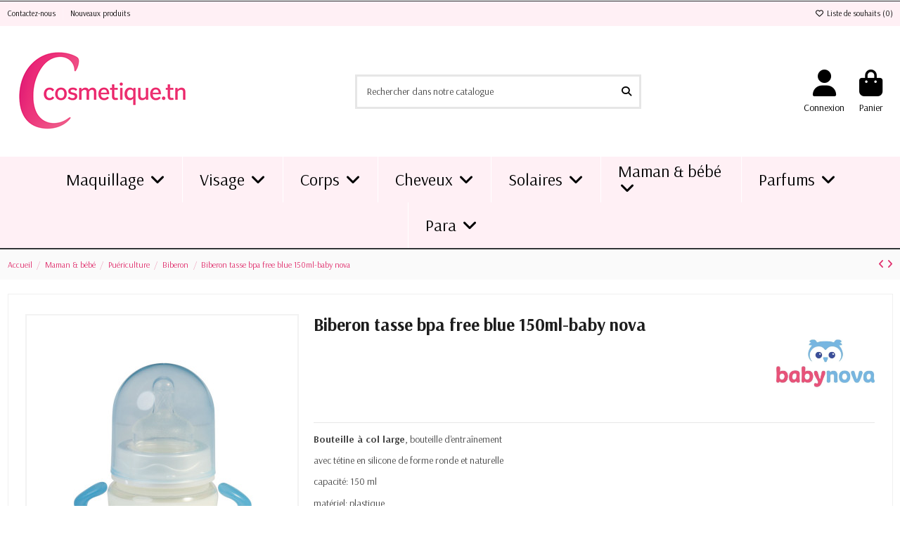

--- FILE ---
content_type: text/html; charset=utf-8
request_url: https://cosmetique.tn/biberon/1860-biberon-tasse-bpa-free-blue-150ml-baby-nova.html
body_size: 32915
content:
<!doctype html>
<html lang="fr">

<head>
    
        

  <meta charset="utf-8">



  <meta http-equiv="x-ua-compatible" content="ie=edge">



  


  



  
        
    
    
        
  
    
        
      
    
      
  <title>Biberon tasse bpa free blue 150ml-baby nova | cosmetique.tn</title>

  
    
  

  
    <link rel="preconnect" href="https://fonts.googleapis.com">
<link rel="preconnect" href="https://fonts.gstatic.com" crossorigin>

  

  <meta name="description" content="Découvrez Biberon tasse bpa free blue 150ml-baby nova, un(e) Biberon chez cosmetique.tn. Commandez dès maintenant !">
  <meta name="keywords" content="">

        <meta name="robots" content="index">
  
  
          <link rel="canonical" href="https://cosmetique.tn/biberon/1860-biberon-tasse-bpa-free-blue-150ml-baby-nova.html">
      

    
      

  
     <script type="application/ld+json">
 {
   "@context": "https://schema.org",
   "@type": "Organization",
   "name" : "cosmetique.tn",
   "url" : "https://cosmetique.tn/"
       ,"logo": {
       "@type": "ImageObject",
       "url":"https://cosmetique.tn/img/logo-1743181730.jpg"
     }
    }
</script>

<script type="application/ld+json">
  {
    "@context": "https://schema.org",
    "@type": "WebPage",
    "isPartOf": {
      "@type": "WebSite",
      "url":  "https://cosmetique.tn/",
      "name": "cosmetique.tn"
    },
    "name": "Biberon tasse bpa free blue 150ml-baby nova | cosmetique.tn",
    "url":  "https://cosmetique.tn/biberon/1860-biberon-tasse-bpa-free-blue-150ml-baby-nova.html"
  }
</script>


  <script type="application/ld+json">
    {
      "@context": "https://schema.org",
      "@type": "BreadcrumbList",
      "itemListElement": [
                  {
            "@type": "ListItem",
            "position": 1,
            "name": "Accueil",
            "item": "https://cosmetique.tn/"
          },              {
            "@type": "ListItem",
            "position": 2,
            "name": "Maman &amp; bébé",
            "item": "https://cosmetique.tn/84-maman-bebe"
          },              {
            "@type": "ListItem",
            "position": 3,
            "name": "Puériculture",
            "item": "https://cosmetique.tn/166-puericulture"
          },              {
            "@type": "ListItem",
            "position": 4,
            "name": "Biberon",
            "item": "https://cosmetique.tn/167-biberon"
          },              {
            "@type": "ListItem",
            "position": 5,
            "name": "Biberon tasse bpa free blue 150ml-baby nova",
            "item": "https://cosmetique.tn/biberon/1860-biberon-tasse-bpa-free-blue-150ml-baby-nova.html"
          }          ]
    }
  </script>


  

  
    <script type="application/ld+json">
  {
    "@context": "https://schema.org/",
    "@type": "Product",
    "@id": "#product-snippet-id",
    "name": "Biberon tasse bpa free blue 150ml-baby nova",
    "description": "Découvrez Biberon tasse bpa free blue 150ml-baby nova, un(e) Biberon chez cosmetique.tn. Commandez dès maintenant !",
    "category": "Biberon",
    "image" :"https://cosmetique.tn/5165-home_default/biberon-tasse-bpa-free-blue-150ml-baby-nova.jpg",    "sku": "4001071450035-B",
    "mpn": "4001071450035-B"
        ,
    "brand": {
      "@type": "Brand",
      "name": "Baby Nova"
    }
                ,
    "offers": {
      "@type": "Offer",
      "priceCurrency": "TND",
      "name": "Biberon tasse bpa free blue 150ml-baby nova",
      "price": "11.6",
      "url": "https://cosmetique.tn/biberon/1860-biberon-tasse-bpa-free-blue-150ml-baby-nova.html",
      "priceValidUntil": "2026-02-05",
              "image": ["https://cosmetique.tn/5165-thickbox_default/biberon-tasse-bpa-free-blue-150ml-baby-nova.jpg"],
            "sku": "4001071450035-B",
      "mpn": "4001071450035-B",
                    "availability": "https://schema.org/OutOfStock",
      "seller": {
        "@type": "Organization",
        "name": "cosmetique.tn"
      }
    }
      }
</script>


  
    
  




    <meta property="og:type" content="product">
    <meta property="og:url" content="https://cosmetique.tn/biberon/1860-biberon-tasse-bpa-free-blue-150ml-baby-nova.html">
    <meta property="og:title" content="Biberon tasse bpa free blue 150ml-baby nova | cosmetique.tn">
    <meta property="og:site_name" content="cosmetique.tn">
    <meta property="og:description" content="Découvrez Biberon tasse bpa free blue 150ml-baby nova, un(e) Biberon chez cosmetique.tn. Commandez dès maintenant !">
            <meta property="og:image" content="https://cosmetique.tn/5165-thickbox_default/biberon-tasse-bpa-free-blue-150ml-baby-nova.jpg">
        <meta property="og:image:width" content="1100">
        <meta property="og:image:height" content="1422">
    


      <meta name="viewport" content="initial-scale=1,user-scalable=no,maximum-scale=1,width=device-width">
  



  <link rel="icon" type="image/vnd.microsoft.icon" href="https://cosmetique.tn/img/favicon.ico?1743181730">
  <link rel="shortcut icon" type="image/x-icon" href="https://cosmetique.tn/img/favicon.ico?1743181730">
    


    <link rel="stylesheet" href="https://cosmetique.tn/themes/warehouse/assets/cache/theme-675f35306.css" type="text/css" media="all">



<link rel="preload" as="font"
      href="https://cosmetique.tn/themes/warehouse/assets/css/font-awesome/webfonts/fa-brands-400.woff2"
      type="font/woff2" crossorigin="anonymous">

<link rel="preload" as="font"
      href="https://cosmetique.tn/themes/warehouse/assets/css/font-awesome/webfonts/fa-regular-400.woff2"
      type="font/woff2" crossorigin="anonymous">

<link rel="preload" as="font"
      href="https://cosmetique.tn/themes/warehouse/assets/css/font-awesome/webfonts/fa-solid-900.woff2"
      type="font/woff2" crossorigin="anonymous">

<link rel="preload stylesheet" as="style"
      href="https://cosmetique.tn/themes/warehouse/assets/css/font-awesome/css/font-awesome-preload.css"
      type="text/css" crossorigin="anonymous">


  

  <script>
        var btPixel = {"btnAddToWishlist":"button.wishlist-button-add","tagContent":{"sPixel":"894408554342389","aDynTags":{"content_type":{"label":"content_type","value":"product"},"content_ids":{"label":"content_ids","value":"FR1860"},"value":{"label":"value","value":"11.60"},"currency":{"label":"currency","value":"TND"},"content_name":{"label":"content_name","value":"Biberon tasse bpa free blue 150ml-baby nova"},"content_category":{"label":"content_category","value":"Biberon"}},"sCR":"\n","aTrackingType":{"label":"tracking_type","value":"ViewContent"},"sJsObjName":"oPixelFacebook"},"tagContentApi":"{\"sPixel\":\"894408554342389\",\"aDynTags\":{\"content_type\":{\"label\":\"content_type\",\"value\":\"product\"},\"content_ids\":{\"label\":\"content_ids\",\"value\":\"FR1860\"},\"value\":{\"label\":\"value\",\"value\":\"11.60\"},\"currency\":{\"label\":\"currency\",\"value\":\"TND\"},\"content_name\":{\"label\":\"content_name\",\"value\":\"Biberon tasse bpa free blue 150ml-baby nova\"},\"content_category\":{\"label\":\"content_category\",\"value\":\"Biberon\"}},\"sCR\":\"\\n\",\"aTrackingType\":{\"label\":\"tracking_type\",\"value\":\"ViewContent\"},\"sJsObjName\":\"oPixelFacebook\"}","tagContentApiCheck":"62a41f1ec167623938c0ff24d429a366","ApiToken":"3e27add6dddc4106df5ed8519560a183","pixel_id":"894408554342389","activate_pixel":"1","bUseConsent":"0","iConsentConsentLvl":0,"bConsentHtmlElement":"","bConsentHtmlElementSecond":"","token":"b8f36f5c43aa9c2173736cc27748e9ce","ajaxUrl":"https:\/\/cosmetique.tn\/module\/facebookproductad\/ajax","external_id":"0","useAdvancedMatching":true,"advancedMatchingData":false,"fbdaSeparator":"v","pixelCurrency":"TND","comboExport":"0","prefix":"","prefixLang":"FR","useConversionApi":"1","useApiForPageView":"1","currentPage":"product","id_order":false,"id_product_attribute":false};
        var dm_hash = "3GU8JRP1F";
        var dm_mode = 0;
        var elementorFrontendConfig = {"isEditMode":"","stretchedSectionContainer":"","instagramToken":false,"is_rtl":false,"ajax_csfr_token_url":"https:\/\/cosmetique.tn\/module\/iqitelementor\/Actions?process=handleCsfrToken&ajax=1"};
        var iqitTheme = {"rm_sticky":"down","rm_breakpoint":0,"op_preloader":"0","cart_style":"floating","cart_confirmation":"modal","h_layout":"2","f_fixed":0,"f_layout":"3","h_absolute":"0","h_sticky":"header","hw_width":"fullwidth","mm_content":"desktop","hm_submenu_width":"fullwidth","h_search_type":"full","pl_lazyload":true,"pl_infinity":true,"pl_rollover":false,"pl_crsl_autoplay":false,"pl_slider_ld":6,"pl_slider_d":4,"pl_slider_t":3,"pl_slider_p":2,"pp_thumbs":"bottom","pp_zoom":"modal","pp_image_layout":"carousel","pp_tabs":"section","pl_grid_qty":false};
        var iqitcompare = {"nbProducts":0};
        var iqitcountdown_days = "d.";
        var iqitfdc_from = 99;
        var iqitmegamenu = {"sticky":"false","containerSelector":"#wrapper > .container"};
        var iqitreviews = [];
        var iqitwishlist = {"nbProducts":0};
        var prestashop = {"cart":{"products":[],"totals":{"total":{"type":"total","label":"Total","amount":0,"value":"0,000\u00a0TND"},"total_including_tax":{"type":"total","label":"Total TTC","amount":0,"value":"0,000\u00a0TND"},"total_excluding_tax":{"type":"total","label":"Total HT :","amount":0,"value":"0,000\u00a0TND"}},"subtotals":{"products":{"type":"products","label":"Sous-total","amount":0,"value":"0,000\u00a0TND"},"discounts":null,"shipping":{"type":"shipping","label":"Livraison","amount":0,"value":""},"tax":null},"products_count":0,"summary_string":"0 articles","vouchers":{"allowed":1,"added":[]},"discounts":[],"minimalPurchase":0,"minimalPurchaseRequired":""},"currency":{"id":1,"name":"Dinar tunisien","iso_code":"TND","iso_code_num":"788","sign":"TND"},"customer":{"lastname":null,"firstname":null,"email":null,"birthday":null,"newsletter":null,"newsletter_date_add":null,"optin":null,"website":null,"company":null,"siret":null,"ape":null,"is_logged":false,"gender":{"type":null,"name":null},"addresses":[]},"country":{"id_zone":"4","id_currency":"0","call_prefix":"216","iso_code":"TN","active":"1","contains_states":"0","need_identification_number":"0","need_zip_code":"1","zip_code_format":"NNNN","display_tax_label":"1","name":"Tunisia","id":210},"language":{"name":"Fran\u00e7ais (French)","iso_code":"fr","locale":"fr-FR","language_code":"fr","active":"1","is_rtl":"0","date_format_lite":"d\/m\/Y","date_format_full":"d\/m\/Y H:i:s","id":1},"page":{"title":"","canonical":"https:\/\/cosmetique.tn\/biberon\/1860-biberon-tasse-bpa-free-blue-150ml-baby-nova.html","meta":{"title":"Biberon tasse bpa free blue 150ml-baby nova | cosmetique.tn","description":"D\u00e9couvrez Biberon tasse bpa free blue 150ml-baby nova, un(e) Biberon chez cosmetique.tn. Commandez d\u00e8s maintenant\u202f!","keywords":"","robots":"index"},"page_name":"product","body_classes":{"lang-fr":true,"lang-rtl":false,"country-TN":true,"currency-TND":true,"layout-full-width":true,"page-product":true,"tax-display-enabled":true,"page-customer-account":false,"product-id-1860":true,"product-Biberon tasse bpa free blue 150ml-baby nova":true,"product-id-category-167":true,"product-id-manufacturer-79":true,"product-id-supplier-0":true,"product-available-for-order":true},"admin_notifications":[],"password-policy":{"feedbacks":{"0":"Tr\u00e8s faible","1":"Faible","2":"Moyenne","3":"Fort","4":"Tr\u00e8s fort","Straight rows of keys are easy to guess":"Les suites de touches sur le clavier sont faciles \u00e0 deviner","Short keyboard patterns are easy to guess":"Les mod\u00e8les courts sur le clavier sont faciles \u00e0 deviner.","Use a longer keyboard pattern with more turns":"Utilisez une combinaison de touches plus longue et plus complexe.","Repeats like \"aaa\" are easy to guess":"Les r\u00e9p\u00e9titions (ex. : \"aaa\") sont faciles \u00e0 deviner.","Repeats like \"abcabcabc\" are only slightly harder to guess than \"abc\"":"Les r\u00e9p\u00e9titions (ex. : \"abcabcabc\") sont seulement un peu plus difficiles \u00e0 deviner que \"abc\".","Sequences like abc or 6543 are easy to guess":"Les s\u00e9quences (ex. : abc ou 6543) sont faciles \u00e0 deviner.","Recent years are easy to guess":"Les ann\u00e9es r\u00e9centes sont faciles \u00e0 deviner.","Dates are often easy to guess":"Les dates sont souvent faciles \u00e0 deviner.","This is a top-10 common password":"Ce mot de passe figure parmi les 10 mots de passe les plus courants.","This is a top-100 common password":"Ce mot de passe figure parmi les 100 mots de passe les plus courants.","This is a very common password":"Ceci est un mot de passe tr\u00e8s courant.","This is similar to a commonly used password":"Ce mot de passe est similaire \u00e0 un mot de passe couramment utilis\u00e9.","A word by itself is easy to guess":"Un mot seul est facile \u00e0 deviner.","Names and surnames by themselves are easy to guess":"Les noms et les surnoms seuls sont faciles \u00e0 deviner.","Common names and surnames are easy to guess":"Les noms et les pr\u00e9noms courants sont faciles \u00e0 deviner.","Use a few words, avoid common phrases":"Utilisez quelques mots, \u00e9vitez les phrases courantes.","No need for symbols, digits, or uppercase letters":"Pas besoin de symboles, de chiffres ou de majuscules.","Avoid repeated words and characters":"\u00c9viter de r\u00e9p\u00e9ter les mots et les caract\u00e8res.","Avoid sequences":"\u00c9viter les s\u00e9quences.","Avoid recent years":"\u00c9vitez les ann\u00e9es r\u00e9centes.","Avoid years that are associated with you":"\u00c9vitez les ann\u00e9es qui vous sont associ\u00e9es.","Avoid dates and years that are associated with you":"\u00c9vitez les dates et les ann\u00e9es qui vous sont associ\u00e9es.","Capitalization doesn't help very much":"Les majuscules ne sont pas tr\u00e8s utiles.","All-uppercase is almost as easy to guess as all-lowercase":"Un mot de passe tout en majuscules est presque aussi facile \u00e0 deviner qu'un mot de passe tout en minuscules.","Reversed words aren't much harder to guess":"Les mots invers\u00e9s ne sont pas beaucoup plus difficiles \u00e0 deviner.","Predictable substitutions like '@' instead of 'a' don't help very much":"Les substitutions pr\u00e9visibles comme '\"@\" au lieu de \"a\" n'aident pas beaucoup.","Add another word or two. Uncommon words are better.":"Ajoutez un autre mot ou deux. Pr\u00e9f\u00e9rez les mots peu courants."}}},"shop":{"name":"cosmetique.tn","logo":"https:\/\/cosmetique.tn\/img\/logo-1743181730.jpg","stores_icon":"https:\/\/cosmetique.tn\/img\/logo_stores.png","favicon":"https:\/\/cosmetique.tn\/img\/favicon.ico"},"core_js_public_path":"\/themes\/","urls":{"base_url":"https:\/\/cosmetique.tn\/","current_url":"https:\/\/cosmetique.tn\/biberon\/1860-biberon-tasse-bpa-free-blue-150ml-baby-nova.html","shop_domain_url":"https:\/\/cosmetique.tn","img_ps_url":"https:\/\/cosmetique.tn\/img\/","img_cat_url":"https:\/\/cosmetique.tn\/img\/c\/","img_lang_url":"https:\/\/cosmetique.tn\/img\/l\/","img_prod_url":"https:\/\/cosmetique.tn\/img\/p\/","img_manu_url":"https:\/\/cosmetique.tn\/img\/m\/","img_sup_url":"https:\/\/cosmetique.tn\/img\/su\/","img_ship_url":"https:\/\/cosmetique.tn\/img\/s\/","img_store_url":"https:\/\/cosmetique.tn\/img\/st\/","img_col_url":"https:\/\/cosmetique.tn\/img\/co\/","img_url":"https:\/\/cosmetique.tn\/themes\/warehouse\/assets\/img\/","css_url":"https:\/\/cosmetique.tn\/themes\/warehouse\/assets\/css\/","js_url":"https:\/\/cosmetique.tn\/themes\/warehouse\/assets\/js\/","pic_url":"https:\/\/cosmetique.tn\/upload\/","theme_assets":"https:\/\/cosmetique.tn\/themes\/warehouse\/assets\/","theme_dir":"https:\/\/cosmetique.tn\/themes\/warehouse\/","pages":{"address":"https:\/\/cosmetique.tn\/adresse","addresses":"https:\/\/cosmetique.tn\/adresses","authentication":"https:\/\/cosmetique.tn\/connexion","manufacturer":"https:\/\/cosmetique.tn\/marques","cart":"https:\/\/cosmetique.tn\/panier","category":"https:\/\/cosmetique.tn\/index.php?controller=category","cms":"https:\/\/cosmetique.tn\/index.php?controller=cms","contact":"https:\/\/cosmetique.tn\/nous-contacter","discount":"https:\/\/cosmetique.tn\/reduction","guest_tracking":"https:\/\/cosmetique.tn\/suivi-commande-invite","history":"https:\/\/cosmetique.tn\/historique-commandes","identity":"https:\/\/cosmetique.tn\/identite","index":"https:\/\/cosmetique.tn\/","my_account":"https:\/\/cosmetique.tn\/mon-compte","order_confirmation":"https:\/\/cosmetique.tn\/confirmation-commande","order_detail":"https:\/\/cosmetique.tn\/index.php?controller=order-detail","order_follow":"https:\/\/cosmetique.tn\/suivi-commande","order":"https:\/\/cosmetique.tn\/commande","order_return":"https:\/\/cosmetique.tn\/index.php?controller=order-return","order_slip":"https:\/\/cosmetique.tn\/avoirs","pagenotfound":"https:\/\/cosmetique.tn\/page-introuvable","password":"https:\/\/cosmetique.tn\/recuperation-mot-de-passe","pdf_invoice":"https:\/\/cosmetique.tn\/index.php?controller=pdf-invoice","pdf_order_return":"https:\/\/cosmetique.tn\/index.php?controller=pdf-order-return","pdf_order_slip":"https:\/\/cosmetique.tn\/index.php?controller=pdf-order-slip","prices_drop":"https:\/\/cosmetique.tn\/promotions","product":"https:\/\/cosmetique.tn\/index.php?controller=product","registration":"https:\/\/cosmetique.tn\/index.php?controller=registration","search":"https:\/\/cosmetique.tn\/recherche","sitemap":"https:\/\/cosmetique.tn\/plan-du-site","stores":"https:\/\/cosmetique.tn\/magasins","supplier":"https:\/\/cosmetique.tn\/fournisseur","new_products":"https:\/\/cosmetique.tn\/nouveaux-produits","brands":"https:\/\/cosmetique.tn\/marques","register":"https:\/\/cosmetique.tn\/index.php?controller=registration","order_login":"https:\/\/cosmetique.tn\/commande?login=1"},"alternative_langs":[],"actions":{"logout":"https:\/\/cosmetique.tn\/?mylogout="},"no_picture_image":{"bySize":{"small_default":{"url":"https:\/\/cosmetique.tn\/img\/p\/fr-default-small_default.jpg","width":98,"height":127},"cart_default":{"url":"https:\/\/cosmetique.tn\/img\/p\/fr-default-cart_default.jpg","width":125,"height":162},"home_default":{"url":"https:\/\/cosmetique.tn\/img\/p\/fr-default-home_default.jpg","width":236,"height":305},"large_default":{"url":"https:\/\/cosmetique.tn\/img\/p\/fr-default-large_default.jpg","width":381,"height":492},"medium_default":{"url":"https:\/\/cosmetique.tn\/img\/p\/fr-default-medium_default.jpg","width":452,"height":584},"thickbox_default":{"url":"https:\/\/cosmetique.tn\/img\/p\/fr-default-thickbox_default.jpg","width":1100,"height":1422}},"small":{"url":"https:\/\/cosmetique.tn\/img\/p\/fr-default-small_default.jpg","width":98,"height":127},"medium":{"url":"https:\/\/cosmetique.tn\/img\/p\/fr-default-large_default.jpg","width":381,"height":492},"large":{"url":"https:\/\/cosmetique.tn\/img\/p\/fr-default-thickbox_default.jpg","width":1100,"height":1422},"legend":""}},"configuration":{"display_taxes_label":true,"display_prices_tax_incl":true,"is_catalog":false,"show_prices":true,"opt_in":{"partner":false},"quantity_discount":{"type":"discount","label":"Remise sur prix unitaire"},"voucher_enabled":1,"return_enabled":0},"field_required":[],"breadcrumb":{"links":[{"title":"Accueil","url":"https:\/\/cosmetique.tn\/"},{"title":"Maman & b\u00e9b\u00e9","url":"https:\/\/cosmetique.tn\/84-maman-bebe"},{"title":"Pu\u00e9riculture","url":"https:\/\/cosmetique.tn\/166-puericulture"},{"title":"Biberon","url":"https:\/\/cosmetique.tn\/167-biberon"},{"title":"Biberon tasse bpa free blue 150ml-baby nova","url":"https:\/\/cosmetique.tn\/biberon\/1860-biberon-tasse-bpa-free-blue-150ml-baby-nova.html"}],"count":5},"link":{"protocol_link":"https:\/\/","protocol_content":"https:\/\/"},"time":1769035283,"static_token":"b8f36f5c43aa9c2173736cc27748e9ce","token":"a1f1f0ae402716850fcc940967b5e85c","debug":false};
        var prestashopFacebookAjaxController = "https:\/\/cosmetique.tn\/module\/ps_facebook\/Ajax";
        var psemailsubscription_subscription = "https:\/\/cosmetique.tn\/module\/ps_emailsubscription\/subscription";
      </script>



  <script async src="https://www.googletagmanager.com/gtag/js?id=G-W50S049YD2"></script>
<script>
  window.dataLayer = window.dataLayer || [];
  function gtag(){dataLayer.push(arguments);}
  gtag('js', new Date());
  gtag(
    'config',
    'G-W50S049YD2',
    {
      'debug_mode':false
                      }
  );
</script>





    
            <meta property="product:pretax_price:amount" content="9.747899">
        <meta property="product:pretax_price:currency" content="TND">
        <meta property="product:price:amount" content="11.6">
        <meta property="product:price:currency" content="TND">
        
    

    </head>

<body id="product" class="lang-fr country-tn currency-tnd layout-full-width page-product tax-display-enabled product-id-1860 product-biberon-tasse-bpa-free-blue-150ml-baby-nova product-id-category-167 product-id-manufacturer-79 product-id-supplier-0 product-available-for-order body-desktop-header-style-w-2">


    




    


<main id="main-page-content"  >
    
            

    <header id="header" class="desktop-header-style-w-2">
        
            






  <div class="header-banner">
    
  </div>



      <nav class="header-nav" role="navigation" aria-label="Top bar">
      <div class="container">
  
        <div class="row justify-content-between">
          <div class="col col-auto col-md left-nav">
                                    <div class="block-iqitlinksmanager block-iqitlinksmanager-2 block-links-inline d-inline-block">
            <ul>
                                                            <li>
                            <a
                                    href="https://cosmetique.tn/nous-contacter"
                                    title="Utiliser le formulaire pour nous contacter"                                                                >
                                Contactez-nous
                            </a>
                        </li>
                                                                                <li>
                            <a
                                    href="https://cosmetique.tn/nouveaux-produits"
                                    title="Découvrez les dernières tendances beauté sur cosmetique.tn, votre plateforme en ligne pour les meilleurs produits cosmétiques"                                                                >
                                Nouveaux produits
                            </a>
                        </li>
                                                </ul>
        </div>
    
          </div>

          <div class="col col-auto center-nav text-center">
            
          </div>

          <div class="col col-auto col-md right-nav text-right">
            <div class="d-inline-block">
    <a href="//cosmetique.tn/module/iqitwishlist/view">
        <i class="fa fa-heart-o fa-fw" aria-hidden="true"></i> Liste de souhaits (<span
                id="iqitwishlist-nb"></span>)
    </a>
</div>

          </div>
        </div>

        </div>
    </nav>
  


  <div id="desktop-header" class="desktop-header-style-2">
    

          
<div class="header-top">
    <div id="desktop-header-container" class="container">
        <div class="row align-items-center">
                            <div class="col col-auto col-header-left">
                    <div id="desktop_logo">
                        
  <a href="https://cosmetique.tn/">
    <img class="logo img-fluid"
         src="https://cosmetique.tn/img/logo-1743181730.jpg"
                  alt="cosmetique.tn"
         width="270"
         height="145"
    >
  </a>

                    </div>
                    
                </div>
                <div class="col col-header-center">
                                        <!-- Block search module TOP -->

<!-- Block search module TOP -->
<div id="search_widget" class="search-widget" data-search-controller-url="https://cosmetique.tn/module/iqitsearch/searchiqit">
    <form method="get" action="https://cosmetique.tn/module/iqitsearch/searchiqit">
        <div class="input-group">
            <input type="text" name="s" value="" data-all-text="Afficher tous les résultats"
                   data-blog-text="Article de blog"
                   data-product-text="Produit"
                   data-brands-text="Marque"
                   autocomplete="off" autocorrect="off" autocapitalize="off" spellcheck="false"
                   placeholder="Rechercher dans notre catalogue" class="form-control form-search-control" />
            <button type="submit" class="search-btn" aria-label="Rechercher dans notre catalogue">
                <i class="fa fa-search"></i>
            </button>
        </div>
    </form>
</div>
<!-- /Block search module TOP -->

<!-- /Block search module TOP -->


                    
                </div>
                        <div class="col col-auto col-header-right">
                <div class="row no-gutters justify-content-end">

                    
                                            <div id="header-user-btn" class="col col-auto header-btn-w header-user-btn-w">
            <a href="https://cosmetique.tn/connexion?back=https%3A%2F%2Fcosmetique.tn%2Fbiberon%2F1860-biberon-tasse-bpa-free-blue-150ml-baby-nova.html"
           title="Identifiez-vous"
           rel="nofollow" class="header-btn header-user-btn">
            <i class="fa fa-user fa-fw icon" aria-hidden="true"></i>
            <span class="title">Connexion</span>
        </a>
    </div>









                                        

                    

                                            
                                                    <div id="ps-shoppingcart-wrapper" class="col col-auto">
    <div id="ps-shoppingcart"
         class="header-btn-w header-cart-btn-w ps-shoppingcart dropdown">
         <div id="blockcart" class="blockcart cart-preview"
         data-refresh-url="//cosmetique.tn/module/ps_shoppingcart/ajax">
        <a id="cart-toogle" class="cart-toogle header-btn header-cart-btn" data-bs-toggle="dropdown" data-bs-display="static" data-bs-auto-close="outside">
            <i class="fa fa-shopping-bag fa-fw icon" aria-hidden="true"><span class="cart-products-count-btn  d-none">0</span></i>
            <span class="info-wrapper">
            <span class="title">Panier</span>
            <span class="cart-toggle-details">
            <span class="text-faded cart-separator"> / </span>
                            Vide
                        </span>
            </span>
        </a>
        <div id="_desktop_blockcart-content" class="dropdown-menu-custom dropdown-menu">
    <div id="blockcart-content" class="blockcart-content">
        <div class="cart-title">
            <div class="w-100 d-flex align-items-center justify-content-between">
                <span class="modal-title flex-grow-1 text-truncate">Panier</span>
                <button type="button" id="js-cart-close" class="close flex-shrink-0 ms-2">
                    <span>×</span>
                </button>
             </div>     <hr>
        </div>

                    <span class="no-items">Il n'y a plus d'articles dans votre panier</span>
            </div>
</div> </div>




    </div>
</div>
                                                
                                    </div>
                
            </div>
            <div class="col-12">
                <div class="row">
                    
                </div>
            </div>
        </div>
    </div>
</div>
<div class="container iqit-megamenu-container"><div id="iqitmegamenu-wrapper" class="iqitmegamenu-wrapper iqitmegamenu-all">
	<div class="container container-iqitmegamenu">
		<div id="iqitmegamenu-horizontal" class="iqitmegamenu  clearfix" role="navigation">

						
			<nav id="cbp-hrmenu" class="cbp-hrmenu cbp-horizontal cbp-hrsub-narrow">
				<ul>
											<li id="cbp-hrmenu-tab-3"
							class="cbp-hrmenu-tab cbp-hrmenu-tab-3  cbp-has-submeu">
							<a href="https://cosmetique.tn/10-maquillage" class="nav-link" 
										>
										

										<span class="cbp-tab-title">
											Maquillage											<i class="fa fa-angle-down cbp-submenu-aindicator"></i></span>
																			</a>
																			<div class="cbp-hrsub col-6">
											<div class="cbp-hrsub-inner">
												<div class="container iqitmegamenu-submenu-container">
													
																																													




<div class="row menu_row menu-element  first_rows menu-element-id-1">
                

                                                




    <div class="col-3 cbp-menu-column cbp-menu-element menu-element-id-2 ">
        <div class="cbp-menu-column-inner">
                        
                
                
                    
                                                    <div class="row cbp-categories-row">
                                                                                                            <div class="col-12">
                                            <div class="cbp-category-link-w"><a href="https://cosmetique.tn/14-les-yeux"
                                                                                class="cbp-column-title nav-link cbp-category-title">Les Yeux</a>
                                                                                                                                                    
    <ul class="cbp-links cbp-category-tree"><li ><div class="cbp-category-link-w"><a href="https://cosmetique.tn/23-les-mascaras">Les mascaras</a></div></li><li ><div class="cbp-category-link-w"><a href="https://cosmetique.tn/25-crayon-yeux-khol">Crayon yeux &amp; khôl</a></div></li><li ><div class="cbp-category-link-w"><a href="https://cosmetique.tn/26-eyeliners">Eyeliners</a></div></li><li ><div class="cbp-category-link-w"><a href="https://cosmetique.tn/27-ombres-a-paupieres">Ombres à paupières</a></div></li><li ><div class="cbp-category-link-w"><a href="https://cosmetique.tn/28-gel-sourcils">Gel Sourcils</a></div></li><li ><div class="cbp-category-link-w"><a href="https://cosmetique.tn/29-palette-maquillage-yeux">Palette Maquillage Yeux</a></div></li></ul>

                                                                                            </div>
                                        </div>
                                                                                                </div>
                                            
                
            

            
            </div>    </div>
                                    




    <div class="col-3 cbp-menu-column cbp-menu-element menu-element-id-5 ">
        <div class="cbp-menu-column-inner">
                        
                
                
                    
                                                    <div class="row cbp-categories-row">
                                                                                                            <div class="col-12">
                                            <div class="cbp-category-link-w"><a href="https://cosmetique.tn/15-les-levres"
                                                                                class="cbp-column-title nav-link cbp-category-title">Les lèvres</a>
                                                                                                                                                    
    <ul class="cbp-links cbp-category-tree"><li ><div class="cbp-category-link-w"><a href="https://cosmetique.tn/31-rouges-a-levres">Rouges à lèvres</a></div></li><li ><div class="cbp-category-link-w"><a href="https://cosmetique.tn/32-gloss-a-levres">Gloss à Lèvres</a></div></li><li ><div class="cbp-category-link-w"><a href="https://cosmetique.tn/33-crayons-a-levres">Crayons à lèvres</a></div></li></ul>

                                                                                            </div>
                                        </div>
                                                                                                </div>
                                            
                
            

            
            </div>    </div>
                                    




    <div class="col-3 cbp-menu-column cbp-menu-element menu-element-id-6 ">
        <div class="cbp-menu-column-inner">
                        
                
                
                    
                                                    <div class="row cbp-categories-row">
                                                                                                            <div class="col-12">
                                            <div class="cbp-category-link-w"><a href="https://cosmetique.tn/16-le-visage"
                                                                                class="cbp-column-title nav-link cbp-category-title">Le visage</a>
                                                                                                                                                    
    <ul class="cbp-links cbp-category-tree"><li ><div class="cbp-category-link-w"><a href="https://cosmetique.tn/36-primer">Primer</a></div></li><li ><div class="cbp-category-link-w"><a href="https://cosmetique.tn/37-correcteur-et-anti-cernes">Correcteur et Anti-cernes</a></div></li><li ><div class="cbp-category-link-w"><a href="https://cosmetique.tn/38-fonds-de-teint">Fonds de teint</a></div></li><li ><div class="cbp-category-link-w"><a href="https://cosmetique.tn/39-poudres-bronzantes">Poudres bronzantes</a></div></li><li ><div class="cbp-category-link-w"><a href="https://cosmetique.tn/40-fards-a-joues">Fards à joues</a></div></li><li ><div class="cbp-category-link-w"><a href="https://cosmetique.tn/41-poudres-maquillage">Poudres maquillage</a></div></li><li ><div class="cbp-category-link-w"><a href="https://cosmetique.tn/42-fixateurs-de-maquillage">Fixateurs de maquillage</a></div></li><li ><div class="cbp-category-link-w"><a href="https://cosmetique.tn/115-contouring">Contouring</a></div></li><li ><div class="cbp-category-link-w"><a href="https://cosmetique.tn/140-highlighter">Highlighter</a></div></li></ul>

                                                                                            </div>
                                        </div>
                                                                                                </div>
                                            
                
            

            
            </div>    </div>
                                    




    <div class="col-3 cbp-menu-column cbp-menu-element menu-element-id-7 ">
        <div class="cbp-menu-column-inner">
                        
                
                
                    
                                                    <div class="row cbp-categories-row">
                                                                                                            <div class="col-12">
                                            <div class="cbp-category-link-w"><a href="https://cosmetique.tn/122-accessoires-maquillage"
                                                                                class="cbp-column-title nav-link cbp-category-title">Accessoires Maquillage</a>
                                                                                                                                                    
    <ul class="cbp-links cbp-category-tree"><li ><div class="cbp-category-link-w"><a href="https://cosmetique.tn/299-pinceaux">Pinceaux</a></div></li><li ><div class="cbp-category-link-w"><a href="https://cosmetique.tn/300-eponge-">Éponge</a></div></li><li ><div class="cbp-category-link-w"><a href="https://cosmetique.tn/303-pince-a-epiler">Pince à épiler</a></div></li><li ><div class="cbp-category-link-w"><a href="https://cosmetique.tn/305-faux-cils">Faux cils</a></div></li><li ><div class="cbp-category-link-w"><a href="https://cosmetique.tn/325-trousses-sacs-">Trousses &amp; Sacs</a></div></li><li ><div class="cbp-category-link-w"><a href="https://cosmetique.tn/380-taille-crayon">Taille crayon</a></div></li><li ><div class="cbp-category-link-w"><a href="https://cosmetique.tn/381-miroir-">Miroir</a></div></li><li ><div class="cbp-category-link-w"><a href="https://cosmetique.tn/383-lampe-">Lampe</a></div></li><li ><div class="cbp-category-link-w"><a href="https://cosmetique.tn/384-recourbe-cils">Recourbe cils</a></div></li></ul>

                                                                                            </div>
                                        </div>
                                                                                                </div>
                                            
                
            

            
            </div>    </div>
                            
                </div>
																													
																									</div>
											</div>
										</div>
																</li>
												<li id="cbp-hrmenu-tab-5"
							class="cbp-hrmenu-tab cbp-hrmenu-tab-5  cbp-has-submeu">
							<a href="https://cosmetique.tn/242-visages" class="nav-link" 
										>
										

										<span class="cbp-tab-title">
											Visage											<i class="fa fa-angle-down cbp-submenu-aindicator"></i></span>
																			</a>
																			<div class="cbp-hrsub col-12">
											<div class="cbp-hrsub-inner">
												<div class="container iqitmegamenu-submenu-container">
													
																																													




<div class="row menu_row menu-element  first_rows menu-element-id-1">
                

                                                




    <div class="col-2 cbp-menu-column cbp-menu-element menu-element-id-2 ">
        <div class="cbp-menu-column-inner">
                        
                
                
                    
                                                    <div class="row cbp-categories-row">
                                                                                                            <div class="col-12">
                                            <div class="cbp-category-link-w"><a href="https://cosmetique.tn/243-soins-hydratants-et--nourrissants"
                                                                                class="cbp-column-title nav-link cbp-category-title">Soins Hydratants Et Nourrissants</a>
                                                                                                                                                    
    <ul class="cbp-links cbp-category-tree"><li ><div class="cbp-category-link-w"><a href="https://cosmetique.tn/253-masques-hydratants-pour-le-visage">Masques hydratants pour le visage</a></div></li><li ><div class="cbp-category-link-w"><a href="https://cosmetique.tn/254-serum-hydratant-ampoule">Sérum hydratant &amp; ampoule</a></div></li><li ><div class="cbp-category-link-w"><a href="https://cosmetique.tn/262-brume-hydratante-visage">Brume hydratante Visage</a></div></li><li ><div class="cbp-category-link-w"><a href="https://cosmetique.tn/266-hydratants-peaux-normales-a-mixtes">Hydratants peaux normales à mixtes</a></div></li><li ><div class="cbp-category-link-w"><a href="https://cosmetique.tn/267-hydratants-peaux-seches">Hydratants peaux sèches</a></div></li><li ><div class="cbp-category-link-w"><a href="https://cosmetique.tn/272-hydratation-peaux-gras">Hydratation peaux gras</a></div></li><li ><div class="cbp-category-link-w"><a href="https://cosmetique.tn/273-hydratants-peaux-atopiques">Hydratants peaux atopiques</a></div></li><li ><div class="cbp-category-link-w"><a href="https://cosmetique.tn/255-creme-de-jour-hydratant-visage">Crème de jour hydratant visage</a></div></li><li ><div class="cbp-category-link-w"><a href="https://cosmetique.tn/316--creme-de-nuit-hydratant-visage">Crème de nuit hydratant visage</a></div></li><li ><div class="cbp-category-link-w"><a href="https://cosmetique.tn/359--hydratants-peaux-sensibles-">Hydratants peaux sensibles</a></div></li><li ><div class="cbp-category-link-w"><a href="https://cosmetique.tn/363-hydratants-toutes-peaux">Hydratants toutes peaux</a></div></li></ul>

                                                                                            </div>
                                        </div>
                                                                                                </div>
                                            
                
            

            
            </div>    </div>
                                    




    <div class="col-2 cbp-menu-column cbp-menu-element menu-element-id-4 ">
        <div class="cbp-menu-column-inner">
                        
                
                
                    
                                                    <div class="row cbp-categories-row">
                                                                                                            <div class="col-12">
                                            <div class="cbp-category-link-w"><a href="https://cosmetique.tn/244-soins-anti--age-et-anti-rides"
                                                                                class="cbp-column-title nav-link cbp-category-title">Soins Anti-Âge Et Anti-Rides</a>
                                                                                                                                                    
    <ul class="cbp-links cbp-category-tree"><li ><div class="cbp-category-link-w"><a href="https://cosmetique.tn/276-serum-anti-age-visage">Sérum Anti-âge Visage</a></div></li><li ><div class="cbp-category-link-w"><a href="https://cosmetique.tn/277-rides-marquees-perte-de-fermete">Rides marquées, perte de fermeté</a></div></li><li ><div class="cbp-category-link-w"><a href="https://cosmetique.tn/278-creme-premieres-rides">Crème Premières Rides</a></div></li><li ><div class="cbp-category-link-w"><a href="https://cosmetique.tn/279-creme-anti-age-peau-seche">Crème Anti-age peau sèche</a></div></li><li ><div class="cbp-category-link-w"><a href="https://cosmetique.tn/349-creme-anti-age-peau-mixte">Crème Anti-age peau mixte</a></div></li><li ><div class="cbp-category-link-w"><a href="https://cosmetique.tn/280-creme-anti-age-peau-grasse">Crème Anti-age peau grasse</a></div></li><li ><div class="cbp-category-link-w"><a href="https://cosmetique.tn/283-soin-liftant-visage">Soin liftant visage</a></div></li><li ><div class="cbp-category-link-w"><a href="https://cosmetique.tn/291-le-collagene">Le collagène</a></div></li><li ><div class="cbp-category-link-w"><a href="https://cosmetique.tn/374-creme-de-nuit-visage">Crème de nuit Visage</a></div></li><li ><div class="cbp-category-link-w"><a href="https://cosmetique.tn/375-creme-de-jour-visage">Crème de Jour Visage</a></div></li><li ><div class="cbp-category-link-w"><a href="https://cosmetique.tn/386-creme-anti-age-tous-types-de-peaux">Crème Anti-âge tous types de peaux</a></div></li></ul>

                                                                                            </div>
                                        </div>
                                                                                                </div>
                                            
                
            

            
            </div>    </div>
                                    




    <div class="col-2 cbp-menu-column cbp-menu-element menu-element-id-5 ">
        <div class="cbp-menu-column-inner">
                        
                
                
                    
                                                    <div class="row cbp-categories-row">
                                                                                                            <div class="col-12">
                                            <div class="cbp-category-link-w"><a href="https://cosmetique.tn/248-demaquillants-et-nettoyants-visage"
                                                                                class="cbp-column-title nav-link cbp-category-title">Démaquillants et Nettoyants Visage</a>
                                                                                                                                                    
    <ul class="cbp-links cbp-category-tree"><li ><div class="cbp-category-link-w"><a href="https://cosmetique.tn/251-lait-et-mousse-demaquillantes">Lait et mousse démaquillantes</a></div></li><li ><div class="cbp-category-link-w"><a href="https://cosmetique.tn/257-gel-nettoyant-visage">Gel nettoyant Visage</a></div></li><li ><div class="cbp-category-link-w"><a href="https://cosmetique.tn/252-eau-micellaire">Eau micellaire</a></div></li><li ><div class="cbp-category-link-w"><a href="https://cosmetique.tn/313-huile-lavante">Huile lavante</a></div></li><li ><div class="cbp-category-link-w"><a href="https://cosmetique.tn/260-savon-nettoyant">Savon Nettoyant</a></div></li><li ><div class="cbp-category-link-w"><a href="https://cosmetique.tn/358-disques-a-demaquiller">Disques à démaquiller</a></div></li></ul>

                                                                                            </div>
                                        </div>
                                                                                                </div>
                                            
                
            

            
            </div>    </div>
                                    




    <div class="col-2 cbp-menu-column cbp-menu-element menu-element-id-6 ">
        <div class="cbp-menu-column-inner">
                        
                
                
                    
                                                    <div class="row cbp-categories-row">
                                                                                                            <div class="col-12">
                                            <div class="cbp-category-link-w"><a href="https://cosmetique.tn/246-soins-peau-grasse-mixte-et-acne"
                                                                                class="cbp-column-title nav-link cbp-category-title">Soins Peau Grasse, Mixte Et Acné</a>
                                                                                                                                                    
    <ul class="cbp-links cbp-category-tree"><li ><div class="cbp-category-link-w"><a href="https://cosmetique.tn/270-cremes-matifiantes-peaux-mixtes-a-grasses">Crèmes matifiantes peaux mixtes à grasses</a></div></li><li ><div class="cbp-category-link-w"><a href="https://cosmetique.tn/271-soins-peaux-a-imperfections">Soins peaux à imperfections</a></div></li></ul>

                                                                                            </div>
                                        </div>
                                                                                                </div>
                                            
                
            

            
            </div>    </div>
                                    




    <div class="col-2 cbp-menu-column cbp-menu-element menu-element-id-7 ">
        <div class="cbp-menu-column-inner">
                        
                
                
                    
                                                    <div class="row cbp-categories-row">
                                                                                                            <div class="col-12">
                                            <div class="cbp-category-link-w"><a href="https://cosmetique.tn/250-soins-anti-rougeurs-et-peau-sensible"
                                                                                class="cbp-column-title nav-link cbp-category-title">Soins anti-rougeurs et peau sensible</a>
                                                                                                                                                    
    <ul class="cbp-links cbp-category-tree"><li ><div class="cbp-category-link-w"><a href="https://cosmetique.tn/256-masques-apaisants-peau-sensible">Masques Apaisants peau sensible</a></div></li><li ><div class="cbp-category-link-w"><a href="https://cosmetique.tn/265-creme-apaisante-peau-sensible">Crème Apaisante peau sensible</a></div></li></ul>

                                                                                            </div>
                                        </div>
                                                                                                </div>
                                            
                
            

            
            </div>    </div>
                                    




    <div class="col-2 cbp-menu-column cbp-menu-element menu-element-id-8 ">
        <div class="cbp-menu-column-inner">
                        
                
                
                    
                                                    <div class="row cbp-categories-row">
                                                                                                            <div class="col-12">
                                            <div class="cbp-category-link-w"><a href="https://cosmetique.tn/268-soins-yeux-et-levres"
                                                                                class="cbp-column-title nav-link cbp-category-title">Soins yeux Et Lèvres</a>
                                                                                                                                                    
    <ul class="cbp-links cbp-category-tree"><li ><div class="cbp-category-link-w"><a href="https://cosmetique.tn/269-soin-contour-des-yeux">Soin contour des yeux</a></div></li><li ><div class="cbp-category-link-w"><a href="https://cosmetique.tn/275-soin-des-levres">Soin des lèvres</a></div></li></ul>

                                                                                            </div>
                                        </div>
                                                                                                </div>
                                            
                
            

            
            </div>    </div>
                                    




    <div class="col-2 cbp-menu-column cbp-menu-element menu-element-id-9 ">
        <div class="cbp-menu-column-inner">
                        
                
                
                    
                                                    <div class="row cbp-categories-row">
                                                                                                            <div class="col-12">
                                            <div class="cbp-category-link-w"><a href="https://cosmetique.tn/249-creme-cicatrisante--"
                                                                                class="cbp-column-title nav-link cbp-category-title">Crème cicatrisante</a>
                                                                                                                                            </div>
                                        </div>
                                                                                                </div>
                                            
                
            

            
            </div>    </div>
                                    




    <div class="col-2 cbp-menu-column cbp-menu-element menu-element-id-10 ">
        <div class="cbp-menu-column-inner">
                        
                
                
                    
                                                    <div class="row cbp-categories-row">
                                                                                                            <div class="col-12">
                                            <div class="cbp-category-link-w"><a href="https://cosmetique.tn/259-soins-anti-taches-et---depigmentants"
                                                                                class="cbp-column-title nav-link cbp-category-title">Soins anti-taches et dépigmentants</a>
                                                                                                                                            </div>
                                        </div>
                                                                                                </div>
                                            
                
            

            
            </div>    </div>
                                    




    <div class="col-2 cbp-menu-column cbp-menu-element menu-element-id-11 ">
        <div class="cbp-menu-column-inner">
                        
                
                
                    
                                                    <div class="row cbp-categories-row">
                                                                                                            <div class="col-12">
                                            <div class="cbp-category-link-w"><a href="https://cosmetique.tn/245-masques-visage-et-gommage"
                                                                                class="cbp-column-title nav-link cbp-category-title">Masques Visage Et Gommage</a>
                                                                                                                                            </div>
                                        </div>
                                                                                                </div>
                                            
                
            

            
            </div>    </div>
                                    




    <div class="col-2 cbp-menu-column cbp-menu-element menu-element-id-12 ">
        <div class="cbp-menu-column-inner">
                        
                
                
                    
                                                    <div class="row cbp-categories-row">
                                                                                                            <div class="col-12">
                                            <div class="cbp-category-link-w"><a href="https://cosmetique.tn/274-eau-thermale--"
                                                                                class="cbp-column-title nav-link cbp-category-title">Eau thermale</a>
                                                                                                                                            </div>
                                        </div>
                                                                                                </div>
                                            
                
            

            
            </div>    </div>
                                    




    <div class="col-2 cbp-menu-column cbp-menu-element menu-element-id-13 ">
        <div class="cbp-menu-column-inner">
                        
                
                
                    
                                                    <div class="row cbp-categories-row">
                                                                                                            <div class="col-12">
                                            <div class="cbp-category-link-w"><a href="https://cosmetique.tn/281-soins-eclaircissantsvisage"
                                                                                class="cbp-column-title nav-link cbp-category-title">Soins éclaircissants</a>
                                                                                                                                            </div>
                                        </div>
                                                                                                </div>
                                            
                
            

            
            </div>    </div>
                            
                </div>
																													
																									</div>
											</div>
										</div>
																</li>
												<li id="cbp-hrmenu-tab-6"
							class="cbp-hrmenu-tab cbp-hrmenu-tab-6  cbp-has-submeu">
							<a href="https://cosmetique.tn/226-corps_Corps" class="nav-link" 
										>
										

										<span class="cbp-tab-title">
											Corps											<i class="fa fa-angle-down cbp-submenu-aindicator"></i></span>
																			</a>
																			<div class="cbp-hrsub col-12">
											<div class="cbp-hrsub-inner">
												<div class="container iqitmegamenu-submenu-container">
													
																																													




<div class="row menu_row menu-element  first_rows menu-element-id-1">
                

                                                




    <div class="col-2 cbp-menu-column cbp-menu-element menu-element-id-2 ">
        <div class="cbp-menu-column-inner">
                        
                
                
                    
                                                    <div class="row cbp-categories-row">
                                                                                                            <div class="col-12">
                                            <div class="cbp-category-link-w"><a href="https://cosmetique.tn/227-hydratants-corps"
                                                                                class="cbp-column-title nav-link cbp-category-title">Hydratants corps</a>
                                                                                                                                                    
    <ul class="cbp-links cbp-category-tree"><li ><div class="cbp-category-link-w"><a href="https://cosmetique.tn/285-lait-hydratant">Lait hydratant</a></div></li><li ><div class="cbp-category-link-w"><a href="https://cosmetique.tn/287-creme-baume">Crème &amp; Baume</a></div></li><li ><div class="cbp-category-link-w"><a href="https://cosmetique.tn/288-huile-corporelle">Huile</a></div></li><li ><div class="cbp-category-link-w"><a href="https://cosmetique.tn/59-gommage-corps">Gommage Corps</a></div></li></ul>

                                                                                            </div>
                                        </div>
                                                                                                </div>
                                            
                
            

            
            </div>    </div>
                                    




    <div class="col-2 cbp-menu-column cbp-menu-element menu-element-id-7 ">
        <div class="cbp-menu-column-inner">
                        
                
                
                    
                                                    <div class="row cbp-categories-row">
                                                                                                            <div class="col-12">
                                            <div class="cbp-category-link-w"><a href="https://cosmetique.tn/85-epilation-corps"
                                                                                class="cbp-column-title nav-link cbp-category-title">Épilation</a>
                                                                                                                                                    
    <ul class="cbp-links cbp-category-tree"><li ><div class="cbp-category-link-w"><a href="https://cosmetique.tn/142-cires-a-epiler">Cires à épiler</a></div></li><li ><div class="cbp-category-link-w"><a href="https://cosmetique.tn/293-post-epilation">Post-épilation</a></div></li><li ><div class="cbp-category-link-w"><a href="https://cosmetique.tn/296-creme-depilatoire">Crème dépilatoire</a></div></li><li ><div class="cbp-category-link-w"><a href="https://cosmetique.tn/394-epilateur-electrique-et-manuel">Epilateur électrique et manuel</a></div></li></ul>

                                                                                            </div>
                                        </div>
                                                                                                </div>
                                            
                
            

            
            </div>    </div>
                                    




    <div class="col-2 cbp-menu-column cbp-menu-element menu-element-id-8 ">
        <div class="cbp-menu-column-inner">
                        
                
                
                    
                                                    <div class="row cbp-categories-row">
                                                                                                            <div class="col-12">
                                            <div class="cbp-category-link-w"><a href="https://cosmetique.tn/235-soins-des-mains"
                                                                                class="cbp-column-title nav-link cbp-category-title">Soins des mains</a>
                                                                                                                                                    
    <ul class="cbp-links cbp-category-tree"><li ><div class="cbp-category-link-w"><a href="https://cosmetique.tn/75-soins-des-mains">Soins des mains</a></div></li><li ><div class="cbp-category-link-w"><a href="https://cosmetique.tn/89-soins-des-ongles">Soins des ongles</a></div></li></ul>

                                                                                            </div>
                                        </div>
                                                                                                </div>
                                            
                
            

            
            </div>    </div>
                                    




    <div class="col-2 cbp-menu-column cbp-menu-element menu-element-id-9 ">
        <div class="cbp-menu-column-inner">
                        
                
                
                    
                                                    <div class="row cbp-categories-row">
                                                                                                            <div class="col-12">
                                            <div class="cbp-category-link-w"><a href="https://cosmetique.tn/190-douche-bain"
                                                                                class="cbp-column-title nav-link cbp-category-title">Douche &amp; Bain</a>
                                                                                                                                                    
    <ul class="cbp-links cbp-category-tree"><li ><div class="cbp-category-link-w"><a href="https://cosmetique.tn/191-savon">Savon</a></div></li><li ><div class="cbp-category-link-w"><a href="https://cosmetique.tn/192-gel-douche">Gel douche</a></div></li><li ><div class="cbp-category-link-w"><a href="https://cosmetique.tn/378-brosse-de-douche">Brosse de douche</a></div></li><li ><div class="cbp-category-link-w"><a href="https://cosmetique.tn/379-bonnet-de-douche-">Bonnet de douche</a></div></li></ul>

                                                                                            </div>
                                        </div>
                                                                                                </div>
                                            
                
            

            
            </div>    </div>
                                    




    <div class="col-2 cbp-menu-column cbp-menu-element menu-element-id-10 ">
        <div class="cbp-menu-column-inner">
                        
                
                
                    
                                                    <div class="row cbp-categories-row">
                                                                                                            <div class="col-12">
                                            <div class="cbp-category-link-w"><a href="https://cosmetique.tn/236-soins-des-pieds"
                                                                                class="cbp-column-title nav-link cbp-category-title">Soins des pieds</a>
                                                                                                                                                    
    <ul class="cbp-links cbp-category-tree"><li ><div class="cbp-category-link-w"><a href="https://cosmetique.tn/74-soins-des-pieds-jambes">Soins des pieds &amp; jambes</a></div></li><li ><div class="cbp-category-link-w"><a href="https://cosmetique.tn/344-appareil-soin-de-pieds">Appareil soin de Pieds</a></div></li></ul>

                                                                                            </div>
                                        </div>
                                                                                                </div>
                                            
                
            

            
            </div>    </div>
                                    




    <div class="col-2 cbp-menu-column cbp-menu-element menu-element-id-11 ">
        <div class="cbp-menu-column-inner">
                        
                
                
                    
                                                    <div class="row cbp-categories-row">
                                                                                                            <div class="col-12">
                                            <div class="cbp-category-link-w"><a href="https://cosmetique.tn/289-cellulite-et-vergetures"
                                                                                class="cbp-column-title nav-link cbp-category-title">Cellulite et vergetures</a>
                                                                                                                                                    
    <ul class="cbp-links cbp-category-tree"><li ><div class="cbp-category-link-w"><a href="https://cosmetique.tn/292-soins-apaisants">Soins apaisants</a></div></li><li ><div class="cbp-category-link-w"><a href="https://cosmetique.tn/290-creme-cicatrisante">Crème cicatrisante</a></div></li><li ><div class="cbp-category-link-w"><a href="https://cosmetique.tn/56-soins-anti-cellulite">Soins anti-cellulite</a></div></li><li ><div class="cbp-category-link-w"><a href="https://cosmetique.tn/295-eclaircissant-corps">Éclaircissant corps</a></div></li></ul>

                                                                                            </div>
                                        </div>
                                                                                                </div>
                                            
                
            

            
            </div>    </div>
                                    




    <div class="col-2 cbp-menu-column cbp-menu-element menu-element-id-12 ">
        <div class="cbp-menu-column-inner">
                        
                
                
                    
                                                    <div class="row cbp-categories-row">
                                                                                                            <div class="col-12">
                                            <div class="cbp-category-link-w"><a href="https://cosmetique.tn/294-massage-et-detente"
                                                                                class="cbp-column-title nav-link cbp-category-title">Massage et détente</a>
                                                                                                                                            </div>
                                        </div>
                                                                                                </div>
                                            
                
            

            
            </div>    </div>
                                    




    <div class="col-2 cbp-menu-column cbp-menu-element menu-element-id-13 ">
        <div class="cbp-menu-column-inner">
                        
                
                
                    
                                                    <div class="row cbp-categories-row">
                                                                                                            <div class="col-12">
                                            <div class="cbp-category-link-w"><a href="https://cosmetique.tn/58-nettoyer"
                                                                                class="cbp-column-title nav-link cbp-category-title">Nettoyer</a>
                                                                                                                                            </div>
                                        </div>
                                                                                                </div>
                                            
                
            

            
            </div>    </div>
                                    




    <div class="col-2 cbp-menu-column cbp-menu-element menu-element-id-14 ">
        <div class="cbp-menu-column-inner">
                        
                
                
                    
                                                    <div class="row cbp-categories-row">
                                                                                                                                </div>
                                            
                
            

            
            </div>    </div>
                                    




    <div class="col-2 cbp-menu-column cbp-menu-element menu-element-id-15 ">
        <div class="cbp-menu-column-inner">
                        
                
                
                    
                                                    <div class="row cbp-categories-row">
                                                                                                            <div class="col-12">
                                            <div class="cbp-category-link-w"><a href="https://cosmetique.tn/400-anti-imperfections-corp"
                                                                                class="cbp-column-title nav-link cbp-category-title">Anti imperfection</a>
                                                                                                                                            </div>
                                        </div>
                                                                                                </div>
                                            
                
            

            
            </div>    </div>
                            
                </div>
																													
																									</div>
											</div>
										</div>
																</li>
												<li id="cbp-hrmenu-tab-7"
							class="cbp-hrmenu-tab cbp-hrmenu-tab-7  cbp-has-submeu">
							<a href="https://cosmetique.tn/76-cheveux-soins-cosmetique" class="nav-link" 
										>
										

										<span class="cbp-tab-title">
											Cheveux											<i class="fa fa-angle-down cbp-submenu-aindicator"></i></span>
																			</a>
																			<div class="cbp-hrsub col-12">
											<div class="cbp-hrsub-inner">
												<div class="container iqitmegamenu-submenu-container">
													
																																													




<div class="row menu_row menu-element  first_rows menu-element-id-11">
                

                                                




    <div class="col-3 cbp-menu-column cbp-menu-element menu-element-id-12 ">
        <div class="cbp-menu-column-inner">
                        
                
                
                    
                                                    <div class="row cbp-categories-row">
                                                                                                            <div class="col-12">
                                            <div class="cbp-category-link-w"><a href="https://cosmetique.tn/77-shampoings"
                                                                                class="cbp-column-title nav-link cbp-category-title">Shampoings</a>
                                                                                                                                                    
    <ul class="cbp-links cbp-category-tree"><li ><div class="cbp-category-link-w"><a href="https://cosmetique.tn/196-tout-type-de-cheveux">Tout Type de Cheveux</a></div></li><li ><div class="cbp-category-link-w"><a href="https://cosmetique.tn/223-shampoing-cheveux-fins-cassants">Shampoing cheveux fins, cassants</a></div></li><li ><div class="cbp-category-link-w"><a href="https://cosmetique.tn/138-shampoing-anti-chute">Shampoing anti-chute</a></div></li><li ><div class="cbp-category-link-w"><a href="https://cosmetique.tn/155-shampoing-anti-poux">Shampoing anti-poux</a></div></li><li ><div class="cbp-category-link-w"><a href="https://cosmetique.tn/224-shampoing-antipelliculaire">Shampoing antipelliculaire</a></div></li><li ><div class="cbp-category-link-w"><a href="https://cosmetique.tn/156-shampoing-cheveux-gras">Shampoing cheveux gras</a></div></li><li ><div class="cbp-category-link-w"><a href="https://cosmetique.tn/157-shampoing-cheveux-secs">Shampoing cheveux secs</a></div></li><li ><div class="cbp-category-link-w"><a href="https://cosmetique.tn/228-shampoing-cheveux-colores">Shampoing cheveux colorés</a></div></li><li ><div class="cbp-category-link-w"><a href="https://cosmetique.tn/229-shampoing-cheveux-frises">Shampoing Cheveux Frisés</a></div></li><li ><div class="cbp-category-link-w"><a href="https://cosmetique.tn/340--shampoing-cheveux-abimes-">Shampoing cheveux Abimés</a></div></li><li ><div class="cbp-category-link-w"><a href="https://cosmetique.tn/387-shampoing-doux-et-frequent">Shampoing doux et fréquent</a></div></li></ul>

                                                                                            </div>
                                        </div>
                                                                                                </div>
                                            
                
            

            
            </div>    </div>
                                    




    <div class="col-3 cbp-menu-column cbp-menu-element menu-element-id-14 ">
        <div class="cbp-menu-column-inner">
                        
                
                
                    
                                                    <div class="row cbp-categories-row">
                                                                                                            <div class="col-12">
                                            <div class="cbp-category-link-w"><a href="https://cosmetique.tn/78-apres-shampooings-soins"
                                                                                class="cbp-column-title nav-link cbp-category-title">Après-shampooings</a>
                                                                                                                                                    
    <ul class="cbp-links cbp-category-tree"><li ><div class="cbp-category-link-w"><a href="https://cosmetique.tn/80-masques">Masques</a></div></li><li ><div class="cbp-category-link-w"><a href="https://cosmetique.tn/230-apres-shampoing">Après-shampoing</a></div></li></ul>

                                                                                            </div>
                                        </div>
                                                                                                </div>
                                            
                
            

            
            </div>    </div>
                                    




    <div class="col-3 cbp-menu-column cbp-menu-element menu-element-id-13 ">
        <div class="cbp-menu-column-inner">
                        
                
                
                    
                                                    <div class="row cbp-categories-row">
                                                                                                            <div class="col-12">
                                            <div class="cbp-category-link-w"><a href="https://cosmetique.tn/232-huiles-et-serums"
                                                                                class="cbp-column-title nav-link cbp-category-title">Huiles et sérums</a>
                                                                                                                                                    
    <ul class="cbp-links cbp-category-tree"><li ><div class="cbp-category-link-w"><a href="https://cosmetique.tn/81-serums-ampoules-capillaires">Sérums &amp; ampoules capillaires</a></div></li><li ><div class="cbp-category-link-w"><a href="https://cosmetique.tn/133-huile-cheveux">Huile cheveux</a></div></li></ul>

                                                                                            </div>
                                        </div>
                                                                                                </div>
                                            
                
            

            
            </div>    </div>
                                    




    <div class="col-3 cbp-menu-column cbp-menu-element menu-element-id-15 ">
        <div class="cbp-menu-column-inner">
                        
                
                
                    
                                                    <div class="row cbp-categories-row">
                                                                                                            <div class="col-12">
                                            <div class="cbp-category-link-w"><a href="https://cosmetique.tn/87-soins-des-cheveux"
                                                                                class="cbp-column-title nav-link cbp-category-title">Soins des cheveux</a>
                                                                                                                                                    
    <ul class="cbp-links cbp-category-tree"><li ><div class="cbp-category-link-w"><a href="https://cosmetique.tn/319-creme-bouclante">Crème Bouclante</a></div></li><li ><div class="cbp-category-link-w"><a href="https://cosmetique.tn/345-poudre-soin">Poudre soin</a></div></li><li ><div class="cbp-category-link-w"><a href="https://cosmetique.tn/361-lotion-capillaire-">Lotion capillaire</a></div></li></ul>

                                                                                            </div>
                                        </div>
                                                                                                </div>
                                            
                
            

            
            </div>    </div>
                                    




    <div class="col-3 cbp-menu-column cbp-menu-element menu-element-id-16 ">
        <div class="cbp-menu-column-inner">
                        
                
                
                    
                                                    <div class="row cbp-categories-row">
                                                                                                            <div class="col-12">
                                            <div class="cbp-category-link-w"><a href="https://cosmetique.tn/102-teinture-capillaire"
                                                                                class="cbp-column-title nav-link cbp-category-title">Teinture capillaire</a>
                                                                                                                                                    
    <ul class="cbp-links cbp-category-tree"><li ><div class="cbp-category-link-w"><a href="https://cosmetique.tn/335-teinture-cheveux">Teinture cheveux</a></div></li><li ><div class="cbp-category-link-w"><a href="https://cosmetique.tn/336-creme-oxydante">Crème oxydante</a></div></li><li ><div class="cbp-category-link-w"><a href="https://cosmetique.tn/337-shampoing-colorant">Shampoing Colorant</a></div></li><li ><div class="cbp-category-link-w"><a href="https://cosmetique.tn/338-spray-retouche">Spray retouche</a></div></li><li ><div class="cbp-category-link-w"><a href="https://cosmetique.tn/339-masque-colorant-">Masque colorant</a></div></li><li ><div class="cbp-category-link-w"><a href="https://cosmetique.tn/342-poudre-meche">Poudre mèche</a></div></li></ul>

                                                                                            </div>
                                        </div>
                                                                                                </div>
                                            
                
            

            
            </div>    </div>
                                    




    <div class="col-3 cbp-menu-column cbp-menu-element menu-element-id-17 ">
        <div class="cbp-menu-column-inner">
                        
                
                
                    
                                                    <div class="row cbp-categories-row">
                                                                                                            <div class="col-12">
                                            <div class="cbp-category-link-w"><a href="https://cosmetique.tn/137-accessoires"
                                                                                class="cbp-column-title nav-link cbp-category-title">Accessoires</a>
                                                                                                                                                    
    <ul class="cbp-links cbp-category-tree"><li ><div class="cbp-category-link-w"><a href="https://cosmetique.tn/308-brosse-peigne">Brosse &amp;  peigne</a></div></li><li ><div class="cbp-category-link-w"><a href="https://cosmetique.tn/309-ciseaux">Ciseaux</a></div></li><li ><div class="cbp-category-link-w"><a href="https://cosmetique.tn/310-seche-cheveux">Sèche cheveux</a></div></li><li ><div class="cbp-category-link-w"><a href="https://cosmetique.tn/311-lisseur">Lisseur</a></div></li><li ><div class="cbp-category-link-w"><a href="https://cosmetique.tn/312-fer-a-boucler">Fer à Boucler</a></div></li><li ><div class="cbp-category-link-w"><a href="https://cosmetique.tn/333-pinceau-de-teinture-bol-teinture-bonnet-de-meche-">Accessoires</a></div></li><li ><div class="cbp-category-link-w"><a href="https://cosmetique.tn/348-bigoudis">Bigoudis</a></div></li><li ><div class="cbp-category-link-w"><a href="https://cosmetique.tn/397-tondeuses-a-cheveux">Tondeuses à cheveux</a></div></li></ul>

                                                                                            </div>
                                        </div>
                                                                                                </div>
                                            
                
            

            
            </div>    </div>
                                    




    <div class="col-2 cbp-menu-column cbp-menu-element menu-element-id-18 ">
        <div class="cbp-menu-column-inner">
                        
                
                
                    
                                                    <div class="row cbp-categories-row">
                                                                                                            <div class="col-12">
                                            <div class="cbp-category-link-w"><a href="https://cosmetique.tn/225-complements-cheveux"
                                                                                class="cbp-column-title nav-link cbp-category-title">Compléments cheveux</a>
                                                                                                                                            </div>
                                        </div>
                                                                                                </div>
                                            
                
            

            
            </div>    </div>
                                    




    <div class="col-2 cbp-menu-column cbp-menu-element menu-element-id-19 ">
        <div class="cbp-menu-column-inner">
                        
                
                
                    
                                                    <div class="row cbp-categories-row">
                                                                                                            <div class="col-12">
                                            <div class="cbp-category-link-w"><a href="https://cosmetique.tn/233-keratine-proteine"
                                                                                class="cbp-column-title nav-link cbp-category-title">Kératine &amp; Protéine</a>
                                                                                                                                                    
    <ul class="cbp-links cbp-category-tree"><li ><div class="cbp-category-link-w"><a href="https://cosmetique.tn/128-keratine">Kératine</a></div></li><li ><div class="cbp-category-link-w"><a href="https://cosmetique.tn/136-proteine">Proteine</a></div></li></ul>

                                                                                            </div>
                                        </div>
                                                                                                </div>
                                            
                
            

            
            </div>    </div>
                                    




    <div class="col-2 cbp-menu-column cbp-menu-element menu-element-id-20 ">
        <div class="cbp-menu-column-inner">
                        
                
                
                    
                                                    <div class="row cbp-categories-row">
                                                                                                            <div class="col-12">
                                            <div class="cbp-category-link-w"><a href="https://cosmetique.tn/234-produits-coiffants"
                                                                                class="cbp-column-title nav-link cbp-category-title">Produits coiffants</a>
                                                                                                                                                    
    <ul class="cbp-links cbp-category-tree"><li ><div class="cbp-category-link-w"><a href="https://cosmetique.tn/121-spray-coiffant">Spray coiffant</a></div></li><li ><div class="cbp-category-link-w"><a href="https://cosmetique.tn/143-fixateur-cheveux">Fixateur cheveux</a></div></li></ul>

                                                                                            </div>
                                        </div>
                                                                                                </div>
                                            
                
            

            
            </div>    </div>
                            
                </div>
																													
																									</div>
											</div>
										</div>
																</li>
												<li id="cbp-hrmenu-tab-8"
							class="cbp-hrmenu-tab cbp-hrmenu-tab-8  cbp-has-submeu">
							<a href="https://cosmetique.tn/12-produit-solaires-tunisie" class="nav-link" 
										>
										

										<span class="cbp-tab-title">
											Solaires											<i class="fa fa-angle-down cbp-submenu-aindicator"></i></span>
																			</a>
																			<div class="cbp-hrsub col-12">
											<div class="cbp-hrsub-inner">
												<div class="container iqitmegamenu-submenu-container">
													
																																													




<div class="row menu_row menu-element  first_rows menu-element-id-1">
                

                                                




    <div class="col-3 cbp-menu-column cbp-menu-element menu-element-id-2 ">
        <div class="cbp-menu-column-inner">
                        
                
                
                    
                                                    <div class="row cbp-categories-row">
                                                                                                            <div class="col-12">
                                            <div class="cbp-category-link-w"><a href="https://cosmetique.tn/129-visage-solaire"
                                                                                class="cbp-column-title nav-link cbp-category-title">Visage</a>
                                                                                                                                                    
    <ul class="cbp-links cbp-category-tree"><li ><div class="cbp-category-link-w"><a href="https://cosmetique.tn/369-ecrans-solaires-teintes">Ecrans Solaires Teintés</a></div></li><li ><div class="cbp-category-link-w"><a href="https://cosmetique.tn/370-ecrans-solaires-invisible">Ecrans Solaires Invisible</a></div></li></ul>

                                                                                            </div>
                                        </div>
                                                                                                </div>
                                            
                
            

            
            </div>    </div>
                                    




    <div class="col-3 cbp-menu-column cbp-menu-element menu-element-id-3 ">
        <div class="cbp-menu-column-inner">
                        
                
                
                    
                                                    <div class="row cbp-categories-row">
                                                                                                            <div class="col-12">
                                            <div class="cbp-category-link-w"><a href="https://cosmetique.tn/130-cheveux-solaire"
                                                                                class="cbp-column-title nav-link cbp-category-title">Cheveux</a>
                                                                                                                                            </div>
                                        </div>
                                                                                                </div>
                                            
                
            

            
            </div>    </div>
                                    




    <div class="col-3 cbp-menu-column cbp-menu-element menu-element-id-4 ">
        <div class="cbp-menu-column-inner">
                        
                
                
                    
                                                    <div class="row cbp-categories-row">
                                                                                                            <div class="col-12">
                                            <div class="cbp-category-link-w"><a href="https://cosmetique.tn/131-corps-solaire"
                                                                                class="cbp-column-title nav-link cbp-category-title">Corps</a>
                                                                                                                                                    
    <ul class="cbp-links cbp-category-tree"><li ><div class="cbp-category-link-w"><a href="https://cosmetique.tn/201-huile-solaire-et-bronzante">Huile Solaire et bronzante</a></div></li><li ><div class="cbp-category-link-w"><a href="https://cosmetique.tn/202-cremes-solaires">Crèmes solaires</a></div></li><li ><div class="cbp-category-link-w"><a href="https://cosmetique.tn/203-spray-solaire">Spray solaire</a></div></li></ul>

                                                                                            </div>
                                        </div>
                                                                                                </div>
                                            
                
            

            
            </div>    </div>
                                    




    <div class="col-3 cbp-menu-column cbp-menu-element menu-element-id-5 ">
        <div class="cbp-menu-column-inner">
                        
                
                
                    
                                                    <div class="row cbp-categories-row">
                                                                                                            <div class="col-12">
                                            <div class="cbp-category-link-w"><a href="https://cosmetique.tn/204-solaire-bebe-et-enfant-cosmetique"
                                                                                class="cbp-column-title nav-link cbp-category-title">Solaire Bébé et enfant</a>
                                                                                                                                            </div>
                                        </div>
                                                                                                </div>
                                            
                
            

            
            </div>    </div>
                                    




    <div class="col-3 cbp-menu-column cbp-menu-element menu-element-id-6 ">
        <div class="cbp-menu-column-inner">
                        
                
                
                    
                                                    <div class="row cbp-categories-row">
                                                                                                            <div class="col-12">
                                            <div class="cbp-category-link-w"><a href="https://cosmetique.tn/205-creme-et-lait-apres-soleil-cosmetique"
                                                                                class="cbp-column-title nav-link cbp-category-title">Crème et lait après soleil</a>
                                                                                                                                            </div>
                                        </div>
                                                                                                </div>
                                            
                
            

            
            </div>    </div>
                            
                </div>
																													
																									</div>
											</div>
										</div>
																</li>
												<li id="cbp-hrmenu-tab-9"
							class="cbp-hrmenu-tab cbp-hrmenu-tab-9  cbp-has-submeu">
							<a href="https://cosmetique.tn/84-maman-bebe" class="nav-link" 
										>
										

										<span class="cbp-tab-title">
											Maman & bébé											<i class="fa fa-angle-down cbp-submenu-aindicator"></i></span>
																			</a>
																			<div class="cbp-hrsub col-12">
											<div class="cbp-hrsub-inner">
												<div class="container iqitmegamenu-submenu-container">
													
																																													




<div class="row menu_row menu-element  first_rows menu-element-id-1">
                

                                                




    <div class="col-3 cbp-menu-column cbp-menu-element menu-element-id-2 ">
        <div class="cbp-menu-column-inner">
                        
                
                
                    
                                                    <div class="row cbp-categories-row">
                                                                                                            <div class="col-12">
                                            <div class="cbp-category-link-w"><a href="https://cosmetique.tn/166-puericulture"
                                                                                class="cbp-column-title nav-link cbp-category-title">Puériculture</a>
                                                                                                                                                    
    <ul class="cbp-links cbp-category-tree"><li ><div class="cbp-category-link-w"><a href="https://cosmetique.tn/167-biberon">Biberon</a></div></li><li ><div class="cbp-category-link-w"><a href="https://cosmetique.tn/297-tasses-d-apprentissage">Tasses d&#039;apprentissage</a></div></li><li ><div class="cbp-category-link-w"><a href="https://cosmetique.tn/168-tetine">Tétine</a></div></li><li ><div class="cbp-category-link-w"><a href="https://cosmetique.tn/169-sucettes-accessoires">Sucettes &amp; Accessoires</a></div></li><li ><div class="cbp-category-link-w"><a href="https://cosmetique.tn/170-vaisselle-de-bebe">Vaisselle de bébé</a></div></li><li ><div class="cbp-category-link-w"><a href="https://cosmetique.tn/218-anneaux-de-dentitions">Anneaux de dentitions</a></div></li><li ><div class="cbp-category-link-w"><a href="https://cosmetique.tn/171-accessoiresbb">Accessoires</a></div></li></ul>

                                                                                            </div>
                                        </div>
                                                                                                </div>
                                            
                
            

            
            </div>    </div>
                                    




    <div class="col-3 cbp-menu-column cbp-menu-element menu-element-id-3 ">
        <div class="cbp-menu-column-inner">
                        
                
                
                    
                                                    <div class="row cbp-categories-row">
                                                                                                            <div class="col-12">
                                            <div class="cbp-category-link-w"><a href="https://cosmetique.tn/172-toilette-et-soins-bebe"
                                                                                class="cbp-column-title nav-link cbp-category-title">Toilette et Soins Bébé</a>
                                                                                                                                                    
    <ul class="cbp-links cbp-category-tree"><li ><div class="cbp-category-link-w"><a href="https://cosmetique.tn/173-toilette-bain-de-bebe">Toilette &amp; Bain de bébé</a></div></li><li ><div class="cbp-category-link-w"><a href="https://cosmetique.tn/174-hydratation-visage-et-corps">Hydratation visage et corps</a></div></li><li ><div class="cbp-category-link-w"><a href="https://cosmetique.tn/213-croutes-de-lait">Croûtes de lait</a></div></li><li ><div class="cbp-category-link-w"><a href="https://cosmetique.tn/350-hygiene-et-soins-du-bebe">Hygiène et soins du bébé</a></div></li></ul>

                                                                                            </div>
                                        </div>
                                                                                                </div>
                                            
                
            

            
            </div>    </div>
                                    




    <div class="col-3 cbp-menu-column cbp-menu-element menu-element-id-4 ">
        <div class="cbp-menu-column-inner">
                        
                
                
                    
                                                    <div class="row cbp-categories-row">
                                                                                                            <div class="col-12">
                                            <div class="cbp-category-link-w"><a href="https://cosmetique.tn/208-change-de-bebe"
                                                                                class="cbp-column-title nav-link cbp-category-title">Change de bébé</a>
                                                                                                                                                    
    <ul class="cbp-links cbp-category-tree"><li ><div class="cbp-category-link-w"><a href="https://cosmetique.tn/209-creme-de-change">Crème de change</a></div></li><li ><div class="cbp-category-link-w"><a href="https://cosmetique.tn/210-lingettes-bebe">Lingettes bébé</a></div></li><li ><div class="cbp-category-link-w"><a href="https://cosmetique.tn/211-couches-bebe">Couches bébé</a></div></li><li ><div class="cbp-category-link-w"><a href="https://cosmetique.tn/212-soins-du-siege">Soins du siège</a></div></li></ul>

                                                                                            </div>
                                        </div>
                                                                                                </div>
                                            
                
            

            
            </div>    </div>
                                    




    <div class="col-3 cbp-menu-column cbp-menu-element menu-element-id-5 ">
        <div class="cbp-menu-column-inner">
                        
                
                
                    
                                                    <div class="row cbp-categories-row">
                                                                                                            <div class="col-12">
                                            <div class="cbp-category-link-w"><a href="https://cosmetique.tn/215-chauffe-biberon-sterilisateurs"
                                                                                class="cbp-column-title nav-link cbp-category-title">Chauffe Biberon - Stérilisateurs</a>
                                                                                                                                                    
    <ul class="cbp-links cbp-category-tree"><li ><div class="cbp-category-link-w"><a href="https://cosmetique.tn/216-sterilisateur-biberon">Stérilisateur biberon</a></div></li><li ><div class="cbp-category-link-w"><a href="https://cosmetique.tn/217-chauffe-biberon">Chauffe biberon</a></div></li></ul>

                                                                                            </div>
                                        </div>
                                                                                                </div>
                                            
                
            

            
            </div>    </div>
                                    




    <div class="col-3 cbp-menu-column cbp-menu-element menu-element-id-6 ">
        <div class="cbp-menu-column-inner">
                        
                
                
                    
                                                    <div class="row cbp-categories-row">
                                                                                                            <div class="col-12">
                                            <div class="cbp-category-link-w"><a href="https://cosmetique.tn/220-grossesse-et-allaitement"
                                                                                class="cbp-column-title nav-link cbp-category-title">Grossesse et allaitement</a>
                                                                                                                                                    
    <ul class="cbp-links cbp-category-tree"><li ><div class="cbp-category-link-w"><a href="https://cosmetique.tn/221-complements-alimentaires-grossesse">Compléments alimentaires</a></div></li><li ><div class="cbp-category-link-w"><a href="https://cosmetique.tn/222-anti-vergetures">Anti vergetures</a></div></li></ul>

                                                                                            </div>
                                        </div>
                                                                                                </div>
                                            
                
            

            
            </div>    </div>
                                    




    <div class="col-3 cbp-menu-column cbp-menu-element menu-element-id-7 ">
        <div class="cbp-menu-column-inner">
                        
                
                
                    
                                                    <div class="row cbp-categories-row">
                                                                                                            <div class="col-12">
                                            <div class="cbp-category-link-w"><a href="https://cosmetique.tn/219-trousseaux-et-cadeaux"
                                                                                class="cbp-column-title nav-link cbp-category-title">Trousseaux et cadeaux</a>
                                                                                                                                            </div>
                                        </div>
                                                                                                </div>
                                            
                
            

            
            </div>    </div>
                                    




    <div class="col-2 cbp-menu-column cbp-menu-element menu-element-id-8 ">
        <div class="cbp-menu-column-inner">
                        
                
                
                    
                                                    <div class="row cbp-categories-row">
                                                                                                            <div class="col-12">
                                            <div class="cbp-category-link-w"><a href="https://cosmetique.tn/214-tire-lait"
                                                                                class="cbp-column-title nav-link cbp-category-title">Tire-lait</a>
                                                                                                                                            </div>
                                        </div>
                                                                                                </div>
                                            
                
            

            
            </div>    </div>
                                    




    <div class="col-2 cbp-menu-column cbp-menu-element menu-element-id-9 ">
        <div class="cbp-menu-column-inner">
                        
                
                
                    
                                                    <div class="row cbp-categories-row">
                                                                                                                                </div>
                                            
                
            

            
            </div>    </div>
                                    




    <div class="col-2 cbp-menu-column cbp-menu-element menu-element-id-10 ">
        <div class="cbp-menu-column-inner">
                        
                
                
                    
                                                    <div class="row cbp-categories-row">
                                                                                                            <div class="col-12">
                                            <div class="cbp-category-link-w"><a href="https://cosmetique.tn/390-complement-alimentaire-enfants"
                                                                                class="cbp-column-title nav-link cbp-category-title">Complément Alimentaire</a>
                                                                                                                                            </div>
                                        </div>
                                                                                                </div>
                                            
                
            

            
            </div>    </div>
                            
                </div>
																													
																									</div>
											</div>
										</div>
																</li>
												<li id="cbp-hrmenu-tab-10"
							class="cbp-hrmenu-tab cbp-hrmenu-tab-10  cbp-has-submeu">
							<a href="https://cosmetique.tn/82-parfums" class="nav-link" 
										>
										

										<span class="cbp-tab-title">
											Parfums											<i class="fa fa-angle-down cbp-submenu-aindicator"></i></span>
																			</a>
																			<div class="cbp-hrsub col-12">
											<div class="cbp-hrsub-inner">
												<div class="container iqitmegamenu-submenu-container">
													
																																													




<div class="row menu_row menu-element  first_rows menu-element-id-1">
                

                                                




    <div class="col-2 cbp-menu-column cbp-menu-element menu-element-id-2 ">
        <div class="cbp-menu-column-inner">
                        
                
                
                    
                                                    <div class="row cbp-categories-row">
                                                                                                            <div class="col-12">
                                            <div class="cbp-category-link-w"><a href="https://cosmetique.tn/62-eau-de-parfum"
                                                                                class="cbp-column-title nav-link cbp-category-title">Eau de parfum</a>
                                                                                                                                                    
    <ul class="cbp-links cbp-category-tree"><li ><div class="cbp-category-link-w"><a href="https://cosmetique.tn/117-eaux-de-parfum-homme">Eaux de parfum homme</a></div></li><li ><div class="cbp-category-link-w"><a href="https://cosmetique.tn/118-eaux-de-parfum-femme">Eaux de parfum femme</a></div></li><li ><div class="cbp-category-link-w"><a href="https://cosmetique.tn/371-eaux-de-parfum-homme-prestige">Eaux de parfum homme Prestige</a></div></li><li ><div class="cbp-category-link-w"><a href="https://cosmetique.tn/372-eaux-de-parfum-femme-prestige-">Eaux de parfum femme Prestige</a></div></li><li ><div class="cbp-category-link-w"><a href="https://cosmetique.tn/398-eaux-de-parfum-garcons-">Eaux de parfum garçons</a></div></li><li ><div class="cbp-category-link-w"><a href="https://cosmetique.tn/399-eaux-de-parfum-filles-">Eaux de parfum filles</a></div></li></ul>

                                                                                            </div>
                                        </div>
                                                                                                </div>
                                            
                
            

            
            </div>    </div>
                                    




    <div class="col-2 cbp-menu-column cbp-menu-element menu-element-id-3 ">
        <div class="cbp-menu-column-inner">
                        
                
                
                    
                                                    <div class="row cbp-categories-row">
                                                                                                            <div class="col-12">
                                            <div class="cbp-category-link-w"><a href="https://cosmetique.tn/116-eaux-de-toilette"
                                                                                class="cbp-column-title nav-link cbp-category-title">Eaux de toilette</a>
                                                                                                                                                    
    <ul class="cbp-links cbp-category-tree"><li ><div class="cbp-category-link-w"><a href="https://cosmetique.tn/72-eaux-de-toilette-hommes">Eaux de toilette hommes</a></div></li><li ><div class="cbp-category-link-w"><a href="https://cosmetique.tn/83-eaux-de-toilette-femmes">Eaux de toilette femmes</a></div></li><li ><div class="cbp-category-link-w"><a href="https://cosmetique.tn/178-eaux-de-toilette-filles">Eaux de toilette filles</a></div></li><li ><div class="cbp-category-link-w"><a href="https://cosmetique.tn/179-eau-de-toilette-garcons">Eau de toilette garçons</a></div></li></ul>

                                                                                            </div>
                                        </div>
                                                                                                </div>
                                            
                
            

            
            </div>    </div>
                                    




    <div class="col-2 cbp-menu-column cbp-menu-element menu-element-id-4 ">
        <div class="cbp-menu-column-inner">
                        
                
                
                    
                                                    <div class="row cbp-categories-row">
                                                                                                            <div class="col-12">
                                            <div class="cbp-category-link-w"><a href="https://cosmetique.tn/119-brumes-parfumees"
                                                                                class="cbp-column-title nav-link cbp-category-title">Brumes parfumées</a>
                                                                                                                                                    
    <ul class="cbp-links cbp-category-tree"><li ><div class="cbp-category-link-w"><a href="https://cosmetique.tn/188-brume-de-cheveux">Brume de cheveux</a></div></li><li ><div class="cbp-category-link-w"><a href="https://cosmetique.tn/189-brume-de-corps">Brume de corps</a></div></li></ul>

                                                                                            </div>
                                        </div>
                                                                                                </div>
                                            
                
            

            
            </div>    </div>
                                    




    <div class="col-2 cbp-menu-column cbp-menu-element menu-element-id-5 ">
        <div class="cbp-menu-column-inner">
                        
                
                
                    
                                                    <div class="row cbp-categories-row">
                                                                                                            <div class="col-12">
                                            <div class="cbp-category-link-w"><a href="https://cosmetique.tn/135-anti-transpirant"
                                                                                class="cbp-column-title nav-link cbp-category-title">Anti-Transpirant</a>
                                                                                                                                                    
    <ul class="cbp-links cbp-category-tree"><li ><div class="cbp-category-link-w"><a href="https://cosmetique.tn/161-roll-on-homme">Roll-on homme</a></div></li><li ><div class="cbp-category-link-w"><a href="https://cosmetique.tn/162-roll-on-femme">Roll-on femme</a></div></li><li ><div class="cbp-category-link-w"><a href="https://cosmetique.tn/159-deodorant-homme">Déodorant homme</a></div></li><li ><div class="cbp-category-link-w"><a href="https://cosmetique.tn/160-deodorant-femme">Déodorant femme</a></div></li></ul>

                                                                                            </div>
                                        </div>
                                                                                                </div>
                                            
                
            

            
            </div>    </div>
                                    




    <div class="col-2 cbp-menu-column cbp-menu-element menu-element-id-6 ">
        <div class="cbp-menu-column-inner">
                        
                
                
                    
                                                    <div class="row cbp-categories-row">
                                                                                                            <div class="col-12">
                                            <div class="cbp-category-link-w"><a href="https://cosmetique.tn/320-coffrets-parfums"
                                                                                class="cbp-column-title nav-link cbp-category-title">Coffrets parfums</a>
                                                                                                                                            </div>
                                        </div>
                                                                                                </div>
                                            
                
            

            
            </div>    </div>
                            
                </div>
																													
																									</div>
											</div>
										</div>
																</li>
												<li id="cbp-hrmenu-tab-11"
							class="cbp-hrmenu-tab cbp-hrmenu-tab-11  cbp-has-submeu">
							<a href="https://cosmetique.tn/91-para-tun" class="nav-link" 
										>
										

										<span class="cbp-tab-title">
											Para											<i class="fa fa-angle-down cbp-submenu-aindicator"></i></span>
																			</a>
																			<div class="cbp-hrsub col-12">
											<div class="cbp-hrsub-inner">
												<div class="container iqitmegamenu-submenu-container">
													
																																													




<div class="row menu_row menu-element  first_rows menu-element-id-1">
                

                                                




    <div class="col-2 cbp-menu-column cbp-menu-element menu-element-id-2 ">
        <div class="cbp-menu-column-inner">
                        
                
                
                    
                                                    <div class="row cbp-categories-row">
                                                                                                            <div class="col-12">
                                            <div class="cbp-category-link-w"><a href="https://cosmetique.tn/112-hygiene"
                                                                                class="cbp-column-title nav-link cbp-category-title">Hygiène</a>
                                                                                                                                                    
    <ul class="cbp-links cbp-category-tree"><li  class="cbp-hrsub-haslevel2" ><div class="cbp-category-link-w"><a href="https://cosmetique.tn/175-hygiene-intime">Hygiène Intime</a>
    <ul class="cbp-hrsub-level2"><li ><div class="cbp-category-link-w"><a href="https://cosmetique.tn/176-gel-intime">Gel intime</a></div></li><li ><div class="cbp-category-link-w"><a href="https://cosmetique.tn/373-lingettes-intimes">Lingettes intimes</a></div></li><li ><div class="cbp-category-link-w"><a href="https://cosmetique.tn/389--serviettes-hygieniques-et-tampons">Serviettes hygiéniques et tampons</a></div></li></ul>
</div></li><li  class="cbp-hrsub-haslevel2" ><div class="cbp-category-link-w"><a href="https://cosmetique.tn/180-bavettes">Bavettes</a>
    <ul class="cbp-hrsub-level2"><li ><div class="cbp-category-link-w"><a href="https://cosmetique.tn/181-bavette-">Bavette</a></div></li><li ><div class="cbp-category-link-w"><a href="https://cosmetique.tn/183-attache">Attache</a></div></li><li ><div class="cbp-category-link-w"><a href="https://cosmetique.tn/368-gants">Gants</a></div></li></ul>
</div></li><li  class="cbp-hrsub-haslevel2" ><div class="cbp-category-link-w"><a href="https://cosmetique.tn/184-desinfectants-desodorisants">Désinfectants</a>
    <ul class="cbp-hrsub-level2"><li ><div class="cbp-category-link-w"><a href="https://cosmetique.tn/185-desinfectant-">Désinfectant</a></div></li><li ><div class="cbp-category-link-w"><a href="https://cosmetique.tn/186-desodorisant">Désodorisant</a></div></li><li ><div class="cbp-category-link-w"><a href="https://cosmetique.tn/332--atomiseur">Atomiseur</a></div></li><li ><div class="cbp-category-link-w"><a href="https://cosmetique.tn/377-lingettes-ss">Lingettes</a></div></li></ul>
</div></li><li  class="cbp-hrsub-haslevel2" ><div class="cbp-category-link-w"><a href="https://cosmetique.tn/193-bucco-dentaire">Bucco Dentaire</a>
    <ul class="cbp-hrsub-level2"><li ><div class="cbp-category-link-w"><a href="https://cosmetique.tn/194-brosse-a-dents">Brosse à dents</a></div></li><li ><div class="cbp-category-link-w"><a href="https://cosmetique.tn/195-dentifrice">Dentifrice</a></div></li><li ><div class="cbp-category-link-w"><a href="https://cosmetique.tn/200-bain-de-bouche-">Bain de bouche</a></div></li></ul>
</div></li><li ><div class="cbp-category-link-w"><a href="https://cosmetique.tn/153-sexualite">Sexualité</a></div></li><li ><div class="cbp-category-link-w"><a href="https://cosmetique.tn/132-anti-insectes">Anti Insectes</a></div></li></ul>

                                                                                            </div>
                                        </div>
                                                                                                </div>
                                            
                
            

            
            </div>    </div>
                                    




    <div class="col-2 cbp-menu-column cbp-menu-element menu-element-id-3 ">
        <div class="cbp-menu-column-inner">
                        
                
                
                    
                                                    <div class="row cbp-categories-row">
                                                                                                            <div class="col-12">
                                            <div class="cbp-category-link-w"><a href="https://cosmetique.tn/145-complement-alimentaire"
                                                                                class="cbp-column-title nav-link cbp-category-title">Complément Alimentaire</a>
                                                                                                                                                    
    <ul class="cbp-links cbp-category-tree"><li ><div class="cbp-category-link-w"><a href="https://cosmetique.tn/198-ongles-et-cheveux">Ongles et cheveux</a></div></li><li ><div class="cbp-category-link-w"><a href="https://cosmetique.tn/199-fertilite">Fertilité</a></div></li><li ><div class="cbp-category-link-w"><a href="https://cosmetique.tn/207-confort">Confort</a></div></li><li ><div class="cbp-category-link-w"><a href="https://cosmetique.tn/307-forme-et-vitalite">Forme et vitalité</a></div></li><li ><div class="cbp-category-link-w"><a href="https://cosmetique.tn/328-defenses-immunitaires">Défenses immunitaires</a></div></li><li ><div class="cbp-category-link-w"><a href="https://cosmetique.tn/329-cholesterol-cardiovasculaire">Cholestérol &amp; Cardiovasculaire</a></div></li><li ><div class="cbp-category-link-w"><a href="https://cosmetique.tn/360-anti-age">Anti-âge</a></div></li></ul>

                                                                                            </div>
                                        </div>
                                                                                                </div>
                                            
                
            

            
            </div>    </div>
                                    




    <div class="col-2 cbp-menu-column cbp-menu-element menu-element-id-4 ">
        <div class="cbp-menu-column-inner">
                        
                
                
                    
                                                    <div class="row cbp-categories-row">
                                                                                                            <div class="col-12">
                                            <div class="cbp-category-link-w"><a href="https://cosmetique.tn/146-materiels-medical"
                                                                                class="cbp-column-title nav-link cbp-category-title">Matériels Médical</a>
                                                                                                                                                    
    <ul class="cbp-links cbp-category-tree"><li ><div class="cbp-category-link-w"><a href="https://cosmetique.tn/147-glucometres">Glucomètres</a></div></li><li ><div class="cbp-category-link-w"><a href="https://cosmetique.tn/149-oxymeter">Oxymèter</a></div></li><li ><div class="cbp-category-link-w"><a href="https://cosmetique.tn/150-tensiometres">Tensiometres</a></div></li><li ><div class="cbp-category-link-w"><a href="https://cosmetique.tn/152-thermometre">Thermomètre</a></div></li><li ><div class="cbp-category-link-w"><a href="https://cosmetique.tn/355-couches-adulte">Couches adulte</a></div></li><li ><div class="cbp-category-link-w"><a href="https://cosmetique.tn/356-soins-medicaux">Soins médicaux</a></div></li><li ><div class="cbp-category-link-w"><a href="https://cosmetique.tn/357-appareils-d-aerosol">Appareils d&#039;aérosol</a></div></li><li ><div class="cbp-category-link-w"><a href="https://cosmetique.tn/385--bouchons-oreilles-">Bouchons Oreilles</a></div></li><li ><div class="cbp-category-link-w"><a href="https://cosmetique.tn/393-seringues-et-aiguilles">Seringues et Aiguilles</a></div></li><li ><div class="cbp-category-link-w"><a href="https://cosmetique.tn/395-aide-auditive">aide auditive</a></div></li></ul>

                                                                                            </div>
                                        </div>
                                                                                                </div>
                                            
                
            

            
            </div>    </div>
                                    




    <div class="col-2 cbp-menu-column cbp-menu-element menu-element-id-5 ">
        <div class="cbp-menu-column-inner">
                        
                
                
                    
                                                    <div class="row cbp-categories-row">
                                                                                                            <div class="col-12">
                                            <div class="cbp-category-link-w"><a href="https://cosmetique.tn/351-minceurs"
                                                                                class="cbp-column-title nav-link cbp-category-title">Minceurs</a>
                                                                                                                                                    
    <ul class="cbp-links cbp-category-tree"><li ><div class="cbp-category-link-w"><a href="https://cosmetique.tn/352-draineur-et-detox">Draineur et Detox</a></div></li><li ><div class="cbp-category-link-w"><a href="https://cosmetique.tn/353-coupe-faim-">Coupe faim</a></div></li><li ><div class="cbp-category-link-w"><a href="https://cosmetique.tn/354-brule-graisse">Brûle graisse</a></div></li></ul>

                                                                                            </div>
                                        </div>
                                                                                                </div>
                                            
                
            

            
            </div>    </div>
                                    




    <div class="col-2 cbp-menu-column cbp-menu-element menu-element-id-6 ">
        <div class="cbp-menu-column-inner">
                        
                
                
                    
                                                    <div class="row cbp-categories-row">
                                                                                                                                </div>
                                            
                
            

                                                




<div class="row menu_row menu-element  menu-element-id-7">
                

                                                




    <div class="col-2 cbp-menu-column cbp-menu-element menu-element-id-8 ">
        <div class="cbp-menu-column-inner">
                        
                
                
                    
                                                    <div class="row cbp-categories-row">
                                                                                                                                </div>
                                            
                
            

            
            </div>    </div>
                            
                </div>
                            
            </div>    </div>
                            
                </div>
																													
																									</div>
											</div>
										</div>
																</li>
											</ul>
				</nav>
			</div>
		</div>
		<div id="sticky-cart-wrapper"></div>
	</div>

		<div id="_desktop_iqitmegamenu-mobile">
		<div id="iqitmegamenu-mobile"
			class="mobile-menu js-mobile-menu  h-100  d-flex flex-column">

			<div class="mm-panel__header  mobile-menu__header-wrapper px-2 py-2">
				<div class="mobile-menu__header js-mobile-menu__header">

					<button type="button" class="mobile-menu__back-btn js-mobile-menu__back-btn btn">
						<span aria-hidden="true" class="fa fa-angle-left  align-middle mr-4"></span>
						<span class="mobile-menu__title js-mobile-menu__title paragraph-p1 align-middle"></span>
					</button>
					
				</div>
				<button type="button" class="btn btn-icon mobile-menu__close js-mobile-menu__close" aria-label="Close"
					data-toggle="dropdown">
					<span aria-hidden="true" class="fa fa-times"></span>
				</button>
			</div>

			<div class="position-relative mobile-menu__content flex-grow-1 mx-c16 my-c24 ">
				<ul
					class="position-absolute h-100  w-100  m-0 mm-panel__scroller mobile-menu__scroller px-4 py-4">
					<li class="mobile-menu__above-content"></li>
						
		
																	<li
										class="d-flex align-items-center mobile-menu__tab mobile-menu__tab--id-3  mobile-menu__tab--has-submenu js-mobile-menu__tab--has-submenu js-mobile-menu__tab">
										<a class="flex-fill mobile-menu__link  												
											js-mobile-menu__link--has-submenu 
																				" href="https://cosmetique.tn/10-maquillage"  >
																						
											
										<span class="js-mobile-menu__tab-title ">Maquillage</span>

																					</a>
																					<span class="mobile-menu__arrow js-mobile-menu__link--has-submenu">
												<i class="fa fa-angle-right expand-icon" aria-hidden="true"></i>
											</span>
										
										
																							<div class="mobile-menu__submenu mobile-menu__submenu--panel px-4 py-4 js-mobile-menu__submenu">
																											




    <div class="mobile-menu__row  mobile-menu__row--id-1">

            

                                    




        <div
            class="mobile-menu__column mobile-menu__column--id-2">
                
            
            
                
                                                                                                        <div class="cbp-category-link-w mobile-menu__column-categories">
                                    <a href="https://cosmetique.tn/14-les-yeux" class="mobile-menu__column-title">Les Yeux</a>
                                                                                                                
    <ul class="mobile-menu__links-list mobile-menu__links-list--lvl-1 "><li class="mobile-menu__links-list-li" ><a href="https://cosmetique.tn/23-les-mascaras" class="text-reset">Les mascaras</a></li><li class="mobile-menu__links-list-li" ><a href="https://cosmetique.tn/25-crayon-yeux-khol" class="text-reset">Crayon yeux &amp; khôl</a></li><li class="mobile-menu__links-list-li" ><a href="https://cosmetique.tn/26-eyeliners" class="text-reset">Eyeliners</a></li><li class="mobile-menu__links-list-li" ><a href="https://cosmetique.tn/27-ombres-a-paupieres" class="text-reset">Ombres à paupières</a></li><li class="mobile-menu__links-list-li" ><a href="https://cosmetique.tn/28-gel-sourcils" class="text-reset">Gel Sourcils</a></li><li class="mobile-menu__links-list-li" ><a href="https://cosmetique.tn/29-palette-maquillage-yeux" class="text-reset">Palette Maquillage Yeux</a></li></ul>

                                                                    </div>

                                                    
                                    
            
        

        
                </div>                            




        <div
            class="mobile-menu__column mobile-menu__column--id-5">
                
            
            
                
                                                                                                        <div class="cbp-category-link-w mobile-menu__column-categories">
                                    <a href="https://cosmetique.tn/15-les-levres" class="mobile-menu__column-title">Les lèvres</a>
                                                                                                                
    <ul class="mobile-menu__links-list mobile-menu__links-list--lvl-1 "><li class="mobile-menu__links-list-li" ><a href="https://cosmetique.tn/31-rouges-a-levres" class="text-reset">Rouges à lèvres</a></li><li class="mobile-menu__links-list-li" ><a href="https://cosmetique.tn/32-gloss-a-levres" class="text-reset">Gloss à Lèvres</a></li><li class="mobile-menu__links-list-li" ><a href="https://cosmetique.tn/33-crayons-a-levres" class="text-reset">Crayons à lèvres</a></li></ul>

                                                                    </div>

                                                    
                                    
            
        

        
                </div>                            




        <div
            class="mobile-menu__column mobile-menu__column--id-6">
                
            
            
                
                                                                                                        <div class="cbp-category-link-w mobile-menu__column-categories">
                                    <a href="https://cosmetique.tn/16-le-visage" class="mobile-menu__column-title">Le visage</a>
                                                                                                                
    <ul class="mobile-menu__links-list mobile-menu__links-list--lvl-1 "><li class="mobile-menu__links-list-li" ><a href="https://cosmetique.tn/36-primer" class="text-reset">Primer</a></li><li class="mobile-menu__links-list-li" ><a href="https://cosmetique.tn/37-correcteur-et-anti-cernes" class="text-reset">Correcteur et Anti-cernes</a></li><li class="mobile-menu__links-list-li" ><a href="https://cosmetique.tn/38-fonds-de-teint" class="text-reset">Fonds de teint</a></li><li class="mobile-menu__links-list-li" ><a href="https://cosmetique.tn/39-poudres-bronzantes" class="text-reset">Poudres bronzantes</a></li><li class="mobile-menu__links-list-li" ><a href="https://cosmetique.tn/40-fards-a-joues" class="text-reset">Fards à joues</a></li><li class="mobile-menu__links-list-li" ><a href="https://cosmetique.tn/41-poudres-maquillage" class="text-reset">Poudres maquillage</a></li><li class="mobile-menu__links-list-li" ><a href="https://cosmetique.tn/42-fixateurs-de-maquillage" class="text-reset">Fixateurs de maquillage</a></li><li class="mobile-menu__links-list-li" ><a href="https://cosmetique.tn/115-contouring" class="text-reset">Contouring</a></li><li class="mobile-menu__links-list-li" ><a href="https://cosmetique.tn/140-highlighter" class="text-reset">Highlighter</a></li></ul>

                                                                    </div>

                                                    
                                    
            
        

        
                </div>                            




        <div
            class="mobile-menu__column mobile-menu__column--id-7">
                
            
            
                
                                                                                                        <div class="cbp-category-link-w mobile-menu__column-categories">
                                    <a href="https://cosmetique.tn/122-accessoires-maquillage" class="mobile-menu__column-title">Accessoires Maquillage</a>
                                                                                                                
    <ul class="mobile-menu__links-list mobile-menu__links-list--lvl-1 "><li class="mobile-menu__links-list-li" ><a href="https://cosmetique.tn/299-pinceaux" class="text-reset">Pinceaux</a></li><li class="mobile-menu__links-list-li" ><a href="https://cosmetique.tn/300-eponge-" class="text-reset">Éponge</a></li><li class="mobile-menu__links-list-li" ><a href="https://cosmetique.tn/303-pince-a-epiler" class="text-reset">Pince à épiler</a></li><li class="mobile-menu__links-list-li" ><a href="https://cosmetique.tn/305-faux-cils" class="text-reset">Faux cils</a></li><li class="mobile-menu__links-list-li" ><a href="https://cosmetique.tn/325-trousses-sacs-" class="text-reset">Trousses &amp; Sacs</a></li><li class="mobile-menu__links-list-li" ><a href="https://cosmetique.tn/380-taille-crayon" class="text-reset">Taille crayon</a></li><li class="mobile-menu__links-list-li" ><a href="https://cosmetique.tn/381-miroir-" class="text-reset">Miroir</a></li><li class="mobile-menu__links-list-li" ><a href="https://cosmetique.tn/383-lampe-" class="text-reset">Lampe</a></li><li class="mobile-menu__links-list-li" ><a href="https://cosmetique.tn/384-recourbe-cils" class="text-reset">Recourbe cils</a></li></ul>

                                                                    </div>

                                                    
                                    
            
        

        
                </div>                    
        </div>																									</div>
																														</li>
																	<li
										class="d-flex align-items-center mobile-menu__tab mobile-menu__tab--id-5  mobile-menu__tab--has-submenu js-mobile-menu__tab--has-submenu js-mobile-menu__tab">
										<a class="flex-fill mobile-menu__link  												
											js-mobile-menu__link--has-submenu 
																				" href="https://cosmetique.tn/242-visages"  >
																						
											
										<span class="js-mobile-menu__tab-title ">Visage</span>

																					</a>
																					<span class="mobile-menu__arrow js-mobile-menu__link--has-submenu">
												<i class="fa fa-angle-right expand-icon" aria-hidden="true"></i>
											</span>
										
										
																							<div class="mobile-menu__submenu mobile-menu__submenu--panel px-4 py-4 js-mobile-menu__submenu">
																											




    <div class="mobile-menu__row  mobile-menu__row--id-1">

            

                                    




        <div
            class="mobile-menu__column mobile-menu__column--id-2">
                
            
            
                
                                                                                                        <div class="cbp-category-link-w mobile-menu__column-categories">
                                    <a href="https://cosmetique.tn/243-soins-hydratants-et--nourrissants" class="mobile-menu__column-title">Soins Hydratants Et Nourrissants</a>
                                                                                                                
    <ul class="mobile-menu__links-list mobile-menu__links-list--lvl-1 "><li class="mobile-menu__links-list-li" ><a href="https://cosmetique.tn/253-masques-hydratants-pour-le-visage" class="text-reset">Masques hydratants pour le visage</a></li><li class="mobile-menu__links-list-li" ><a href="https://cosmetique.tn/254-serum-hydratant-ampoule" class="text-reset">Sérum hydratant &amp; ampoule</a></li><li class="mobile-menu__links-list-li" ><a href="https://cosmetique.tn/262-brume-hydratante-visage" class="text-reset">Brume hydratante Visage</a></li><li class="mobile-menu__links-list-li" ><a href="https://cosmetique.tn/266-hydratants-peaux-normales-a-mixtes" class="text-reset">Hydratants peaux normales à mixtes</a></li><li class="mobile-menu__links-list-li" ><a href="https://cosmetique.tn/267-hydratants-peaux-seches" class="text-reset">Hydratants peaux sèches</a></li><li class="mobile-menu__links-list-li" ><a href="https://cosmetique.tn/272-hydratation-peaux-gras" class="text-reset">Hydratation peaux gras</a></li><li class="mobile-menu__links-list-li" ><a href="https://cosmetique.tn/273-hydratants-peaux-atopiques" class="text-reset">Hydratants peaux atopiques</a></li><li class="mobile-menu__links-list-li" ><a href="https://cosmetique.tn/255-creme-de-jour-hydratant-visage" class="text-reset">Crème de jour hydratant visage</a></li><li class="mobile-menu__links-list-li" ><a href="https://cosmetique.tn/316--creme-de-nuit-hydratant-visage" class="text-reset">Crème de nuit hydratant visage</a></li><li class="mobile-menu__links-list-li" ><a href="https://cosmetique.tn/359--hydratants-peaux-sensibles-" class="text-reset">Hydratants peaux sensibles</a></li><li class="mobile-menu__links-list-li" ><a href="https://cosmetique.tn/363-hydratants-toutes-peaux" class="text-reset">Hydratants toutes peaux</a></li></ul>

                                                                    </div>

                                                    
                                    
            
        

        
                </div>                            




        <div
            class="mobile-menu__column mobile-menu__column--id-4">
                
            
            
                
                                                                                                        <div class="cbp-category-link-w mobile-menu__column-categories">
                                    <a href="https://cosmetique.tn/244-soins-anti--age-et-anti-rides" class="mobile-menu__column-title">Soins Anti-Âge Et Anti-Rides</a>
                                                                                                                
    <ul class="mobile-menu__links-list mobile-menu__links-list--lvl-1 "><li class="mobile-menu__links-list-li" ><a href="https://cosmetique.tn/276-serum-anti-age-visage" class="text-reset">Sérum Anti-âge Visage</a></li><li class="mobile-menu__links-list-li" ><a href="https://cosmetique.tn/277-rides-marquees-perte-de-fermete" class="text-reset">Rides marquées, perte de fermeté</a></li><li class="mobile-menu__links-list-li" ><a href="https://cosmetique.tn/278-creme-premieres-rides" class="text-reset">Crème Premières Rides</a></li><li class="mobile-menu__links-list-li" ><a href="https://cosmetique.tn/279-creme-anti-age-peau-seche" class="text-reset">Crème Anti-age peau sèche</a></li><li class="mobile-menu__links-list-li" ><a href="https://cosmetique.tn/349-creme-anti-age-peau-mixte" class="text-reset">Crème Anti-age peau mixte</a></li><li class="mobile-menu__links-list-li" ><a href="https://cosmetique.tn/280-creme-anti-age-peau-grasse" class="text-reset">Crème Anti-age peau grasse</a></li><li class="mobile-menu__links-list-li" ><a href="https://cosmetique.tn/283-soin-liftant-visage" class="text-reset">Soin liftant visage</a></li><li class="mobile-menu__links-list-li" ><a href="https://cosmetique.tn/291-le-collagene" class="text-reset">Le collagène</a></li><li class="mobile-menu__links-list-li" ><a href="https://cosmetique.tn/374-creme-de-nuit-visage" class="text-reset">Crème de nuit Visage</a></li><li class="mobile-menu__links-list-li" ><a href="https://cosmetique.tn/375-creme-de-jour-visage" class="text-reset">Crème de Jour Visage</a></li><li class="mobile-menu__links-list-li" ><a href="https://cosmetique.tn/386-creme-anti-age-tous-types-de-peaux" class="text-reset">Crème Anti-âge tous types de peaux</a></li></ul>

                                                                    </div>

                                                    
                                    
            
        

        
                </div>                            




        <div
            class="mobile-menu__column mobile-menu__column--id-5">
                
            
            
                
                                                                                                        <div class="cbp-category-link-w mobile-menu__column-categories">
                                    <a href="https://cosmetique.tn/248-demaquillants-et-nettoyants-visage" class="mobile-menu__column-title">Démaquillants et Nettoyants Visage</a>
                                                                                                                
    <ul class="mobile-menu__links-list mobile-menu__links-list--lvl-1 "><li class="mobile-menu__links-list-li" ><a href="https://cosmetique.tn/251-lait-et-mousse-demaquillantes" class="text-reset">Lait et mousse démaquillantes</a></li><li class="mobile-menu__links-list-li" ><a href="https://cosmetique.tn/257-gel-nettoyant-visage" class="text-reset">Gel nettoyant Visage</a></li><li class="mobile-menu__links-list-li" ><a href="https://cosmetique.tn/252-eau-micellaire" class="text-reset">Eau micellaire</a></li><li class="mobile-menu__links-list-li" ><a href="https://cosmetique.tn/313-huile-lavante" class="text-reset">Huile lavante</a></li><li class="mobile-menu__links-list-li" ><a href="https://cosmetique.tn/260-savon-nettoyant" class="text-reset">Savon Nettoyant</a></li><li class="mobile-menu__links-list-li" ><a href="https://cosmetique.tn/358-disques-a-demaquiller" class="text-reset">Disques à démaquiller</a></li></ul>

                                                                    </div>

                                                    
                                    
            
        

        
                </div>                            




        <div
            class="mobile-menu__column mobile-menu__column--id-6">
                
            
            
                
                                                                                                        <div class="cbp-category-link-w mobile-menu__column-categories">
                                    <a href="https://cosmetique.tn/246-soins-peau-grasse-mixte-et-acne" class="mobile-menu__column-title">Soins Peau Grasse, Mixte Et Acné</a>
                                                                                                                
    <ul class="mobile-menu__links-list mobile-menu__links-list--lvl-1 "><li class="mobile-menu__links-list-li" ><a href="https://cosmetique.tn/270-cremes-matifiantes-peaux-mixtes-a-grasses" class="text-reset">Crèmes matifiantes peaux mixtes à grasses</a></li><li class="mobile-menu__links-list-li" ><a href="https://cosmetique.tn/271-soins-peaux-a-imperfections" class="text-reset">Soins peaux à imperfections</a></li></ul>

                                                                    </div>

                                                    
                                    
            
        

        
                </div>                            




        <div
            class="mobile-menu__column mobile-menu__column--id-7">
                
            
            
                
                                                                                                        <div class="cbp-category-link-w mobile-menu__column-categories">
                                    <a href="https://cosmetique.tn/250-soins-anti-rougeurs-et-peau-sensible" class="mobile-menu__column-title">Soins anti-rougeurs et peau sensible</a>
                                                                                                                
    <ul class="mobile-menu__links-list mobile-menu__links-list--lvl-1 "><li class="mobile-menu__links-list-li" ><a href="https://cosmetique.tn/256-masques-apaisants-peau-sensible" class="text-reset">Masques Apaisants peau sensible</a></li><li class="mobile-menu__links-list-li" ><a href="https://cosmetique.tn/265-creme-apaisante-peau-sensible" class="text-reset">Crème Apaisante peau sensible</a></li></ul>

                                                                    </div>

                                                    
                                    
            
        

        
                </div>                            




        <div
            class="mobile-menu__column mobile-menu__column--id-8">
                
            
            
                
                                                                                                        <div class="cbp-category-link-w mobile-menu__column-categories">
                                    <a href="https://cosmetique.tn/268-soins-yeux-et-levres" class="mobile-menu__column-title">Soins yeux Et Lèvres</a>
                                                                                                                
    <ul class="mobile-menu__links-list mobile-menu__links-list--lvl-1 "><li class="mobile-menu__links-list-li" ><a href="https://cosmetique.tn/269-soin-contour-des-yeux" class="text-reset">Soin contour des yeux</a></li><li class="mobile-menu__links-list-li" ><a href="https://cosmetique.tn/275-soin-des-levres" class="text-reset">Soin des lèvres</a></li></ul>

                                                                    </div>

                                                    
                                    
            
        

        
                </div>                            




        <div
            class="mobile-menu__column mobile-menu__column--id-9">
                
            
            
                
                                                                                                        <div class="cbp-category-link-w mobile-menu__column-categories">
                                    <a href="https://cosmetique.tn/249-creme-cicatrisante--" class="mobile-menu__column-title">Crème cicatrisante</a>
                                                                                                        </div>

                                                    
                                    
            
        

        
                </div>                            




        <div
            class="mobile-menu__column mobile-menu__column--id-10">
                
            
            
                
                                                                                                        <div class="cbp-category-link-w mobile-menu__column-categories">
                                    <a href="https://cosmetique.tn/259-soins-anti-taches-et---depigmentants" class="mobile-menu__column-title">Soins anti-taches et dépigmentants</a>
                                                                                                        </div>

                                                    
                                    
            
        

        
                </div>                            




        <div
            class="mobile-menu__column mobile-menu__column--id-11">
                
            
            
                
                                                                                                        <div class="cbp-category-link-w mobile-menu__column-categories">
                                    <a href="https://cosmetique.tn/245-masques-visage-et-gommage" class="mobile-menu__column-title">Masques Visage Et Gommage</a>
                                                                                                        </div>

                                                    
                                    
            
        

        
                </div>                            




        <div
            class="mobile-menu__column mobile-menu__column--id-12">
                
            
            
                
                                                                                                        <div class="cbp-category-link-w mobile-menu__column-categories">
                                    <a href="https://cosmetique.tn/274-eau-thermale--" class="mobile-menu__column-title">Eau thermale</a>
                                                                                                        </div>

                                                    
                                    
            
        

        
                </div>                            




        <div
            class="mobile-menu__column mobile-menu__column--id-13">
                
            
            
                
                                                                                                        <div class="cbp-category-link-w mobile-menu__column-categories">
                                    <a href="https://cosmetique.tn/281-soins-eclaircissantsvisage" class="mobile-menu__column-title">Soins éclaircissants</a>
                                                                                                        </div>

                                                    
                                    
            
        

        
                </div>                    
        </div>																									</div>
																														</li>
																	<li
										class="d-flex align-items-center mobile-menu__tab mobile-menu__tab--id-6  mobile-menu__tab--has-submenu js-mobile-menu__tab--has-submenu js-mobile-menu__tab">
										<a class="flex-fill mobile-menu__link  												
											js-mobile-menu__link--has-submenu 
																				" href="https://cosmetique.tn/226-corps_Corps"  >
																						
											
										<span class="js-mobile-menu__tab-title ">Corps</span>

																					</a>
																					<span class="mobile-menu__arrow js-mobile-menu__link--has-submenu">
												<i class="fa fa-angle-right expand-icon" aria-hidden="true"></i>
											</span>
										
										
																							<div class="mobile-menu__submenu mobile-menu__submenu--panel px-4 py-4 js-mobile-menu__submenu">
																											




    <div class="mobile-menu__row  mobile-menu__row--id-1">

            

                                    




        <div
            class="mobile-menu__column mobile-menu__column--id-2">
                
            
            
                
                                                                                                        <div class="cbp-category-link-w mobile-menu__column-categories">
                                    <a href="https://cosmetique.tn/227-hydratants-corps" class="mobile-menu__column-title">Hydratants corps</a>
                                                                                                                
    <ul class="mobile-menu__links-list mobile-menu__links-list--lvl-1 "><li class="mobile-menu__links-list-li" ><a href="https://cosmetique.tn/285-lait-hydratant" class="text-reset">Lait hydratant</a></li><li class="mobile-menu__links-list-li" ><a href="https://cosmetique.tn/287-creme-baume" class="text-reset">Crème &amp; Baume</a></li><li class="mobile-menu__links-list-li" ><a href="https://cosmetique.tn/288-huile-corporelle" class="text-reset">Huile</a></li><li class="mobile-menu__links-list-li" ><a href="https://cosmetique.tn/59-gommage-corps" class="text-reset">Gommage Corps</a></li></ul>

                                                                    </div>

                                                    
                                    
            
        

        
                </div>                            




        <div
            class="mobile-menu__column mobile-menu__column--id-7">
                
            
            
                
                                                                                                        <div class="cbp-category-link-w mobile-menu__column-categories">
                                    <a href="https://cosmetique.tn/85-epilation-corps" class="mobile-menu__column-title">Épilation</a>
                                                                                                                
    <ul class="mobile-menu__links-list mobile-menu__links-list--lvl-1 "><li class="mobile-menu__links-list-li" ><a href="https://cosmetique.tn/142-cires-a-epiler" class="text-reset">Cires à épiler</a></li><li class="mobile-menu__links-list-li" ><a href="https://cosmetique.tn/293-post-epilation" class="text-reset">Post-épilation</a></li><li class="mobile-menu__links-list-li" ><a href="https://cosmetique.tn/296-creme-depilatoire" class="text-reset">Crème dépilatoire</a></li><li class="mobile-menu__links-list-li" ><a href="https://cosmetique.tn/394-epilateur-electrique-et-manuel" class="text-reset">Epilateur électrique et manuel</a></li></ul>

                                                                    </div>

                                                    
                                    
            
        

        
                </div>                            




        <div
            class="mobile-menu__column mobile-menu__column--id-8">
                
            
            
                
                                                                                                        <div class="cbp-category-link-w mobile-menu__column-categories">
                                    <a href="https://cosmetique.tn/235-soins-des-mains" class="mobile-menu__column-title">Soins des mains</a>
                                                                                                                
    <ul class="mobile-menu__links-list mobile-menu__links-list--lvl-1 "><li class="mobile-menu__links-list-li" ><a href="https://cosmetique.tn/75-soins-des-mains" class="text-reset">Soins des mains</a></li><li class="mobile-menu__links-list-li" ><a href="https://cosmetique.tn/89-soins-des-ongles" class="text-reset">Soins des ongles</a></li></ul>

                                                                    </div>

                                                    
                                    
            
        

        
                </div>                            




        <div
            class="mobile-menu__column mobile-menu__column--id-9">
                
            
            
                
                                                                                                        <div class="cbp-category-link-w mobile-menu__column-categories">
                                    <a href="https://cosmetique.tn/190-douche-bain" class="mobile-menu__column-title">Douche &amp; Bain</a>
                                                                                                                
    <ul class="mobile-menu__links-list mobile-menu__links-list--lvl-1 "><li class="mobile-menu__links-list-li" ><a href="https://cosmetique.tn/191-savon" class="text-reset">Savon</a></li><li class="mobile-menu__links-list-li" ><a href="https://cosmetique.tn/192-gel-douche" class="text-reset">Gel douche</a></li><li class="mobile-menu__links-list-li" ><a href="https://cosmetique.tn/378-brosse-de-douche" class="text-reset">Brosse de douche</a></li><li class="mobile-menu__links-list-li" ><a href="https://cosmetique.tn/379-bonnet-de-douche-" class="text-reset">Bonnet de douche</a></li></ul>

                                                                    </div>

                                                    
                                    
            
        

        
                </div>                            




        <div
            class="mobile-menu__column mobile-menu__column--id-10">
                
            
            
                
                                                                                                        <div class="cbp-category-link-w mobile-menu__column-categories">
                                    <a href="https://cosmetique.tn/236-soins-des-pieds" class="mobile-menu__column-title">Soins des pieds</a>
                                                                                                                
    <ul class="mobile-menu__links-list mobile-menu__links-list--lvl-1 "><li class="mobile-menu__links-list-li" ><a href="https://cosmetique.tn/74-soins-des-pieds-jambes" class="text-reset">Soins des pieds &amp; jambes</a></li><li class="mobile-menu__links-list-li" ><a href="https://cosmetique.tn/344-appareil-soin-de-pieds" class="text-reset">Appareil soin de Pieds</a></li></ul>

                                                                    </div>

                                                    
                                    
            
        

        
                </div>                            




        <div
            class="mobile-menu__column mobile-menu__column--id-11">
                
            
            
                
                                                                                                        <div class="cbp-category-link-w mobile-menu__column-categories">
                                    <a href="https://cosmetique.tn/289-cellulite-et-vergetures" class="mobile-menu__column-title">Cellulite et vergetures</a>
                                                                                                                
    <ul class="mobile-menu__links-list mobile-menu__links-list--lvl-1 "><li class="mobile-menu__links-list-li" ><a href="https://cosmetique.tn/292-soins-apaisants" class="text-reset">Soins apaisants</a></li><li class="mobile-menu__links-list-li" ><a href="https://cosmetique.tn/290-creme-cicatrisante" class="text-reset">Crème cicatrisante</a></li><li class="mobile-menu__links-list-li" ><a href="https://cosmetique.tn/56-soins-anti-cellulite" class="text-reset">Soins anti-cellulite</a></li><li class="mobile-menu__links-list-li" ><a href="https://cosmetique.tn/295-eclaircissant-corps" class="text-reset">Éclaircissant corps</a></li></ul>

                                                                    </div>

                                                    
                                    
            
        

        
                </div>                            




        <div
            class="mobile-menu__column mobile-menu__column--id-12">
                
            
            
                
                                                                                                        <div class="cbp-category-link-w mobile-menu__column-categories">
                                    <a href="https://cosmetique.tn/294-massage-et-detente" class="mobile-menu__column-title">Massage et détente</a>
                                                                                                        </div>

                                                    
                                    
            
        

        
                </div>                            




        <div
            class="mobile-menu__column mobile-menu__column--id-13">
                
            
            
                
                                                                                                        <div class="cbp-category-link-w mobile-menu__column-categories">
                                    <a href="https://cosmetique.tn/58-nettoyer" class="mobile-menu__column-title">Nettoyer</a>
                                                                                                        </div>

                                                    
                                    
            
        

        
                </div>                            




        <div
            class="mobile-menu__column mobile-menu__column--id-14">
                
            
            
                
                                                                                                
                                    
            
        

        
                </div>                            




        <div
            class="mobile-menu__column mobile-menu__column--id-15">
                
            
            
                
                                                                                                        <div class="cbp-category-link-w mobile-menu__column-categories">
                                    <a href="https://cosmetique.tn/400-anti-imperfections-corp" class="mobile-menu__column-title">Anti imperfection</a>
                                                                                                        </div>

                                                    
                                    
            
        

        
                </div>                    
        </div>																									</div>
																														</li>
																	<li
										class="d-flex align-items-center mobile-menu__tab mobile-menu__tab--id-7  mobile-menu__tab--has-submenu js-mobile-menu__tab--has-submenu js-mobile-menu__tab">
										<a class="flex-fill mobile-menu__link  												
											js-mobile-menu__link--has-submenu 
																				" href="https://cosmetique.tn/76-cheveux-soins-cosmetique"  >
																						
											
										<span class="js-mobile-menu__tab-title ">Cheveux</span>

																					</a>
																					<span class="mobile-menu__arrow js-mobile-menu__link--has-submenu">
												<i class="fa fa-angle-right expand-icon" aria-hidden="true"></i>
											</span>
										
										
																							<div class="mobile-menu__submenu mobile-menu__submenu--panel px-4 py-4 js-mobile-menu__submenu">
																											




    <div class="mobile-menu__row  mobile-menu__row--id-11">

            

                                    




        <div
            class="mobile-menu__column mobile-menu__column--id-12">
                
            
            
                
                                                                                                        <div class="cbp-category-link-w mobile-menu__column-categories">
                                    <a href="https://cosmetique.tn/77-shampoings" class="mobile-menu__column-title">Shampoings</a>
                                                                                                                
    <ul class="mobile-menu__links-list mobile-menu__links-list--lvl-1 "><li class="mobile-menu__links-list-li" ><a href="https://cosmetique.tn/196-tout-type-de-cheveux" class="text-reset">Tout Type de Cheveux</a></li><li class="mobile-menu__links-list-li" ><a href="https://cosmetique.tn/223-shampoing-cheveux-fins-cassants" class="text-reset">Shampoing cheveux fins, cassants</a></li><li class="mobile-menu__links-list-li" ><a href="https://cosmetique.tn/138-shampoing-anti-chute" class="text-reset">Shampoing anti-chute</a></li><li class="mobile-menu__links-list-li" ><a href="https://cosmetique.tn/155-shampoing-anti-poux" class="text-reset">Shampoing anti-poux</a></li><li class="mobile-menu__links-list-li" ><a href="https://cosmetique.tn/224-shampoing-antipelliculaire" class="text-reset">Shampoing antipelliculaire</a></li><li class="mobile-menu__links-list-li" ><a href="https://cosmetique.tn/156-shampoing-cheveux-gras" class="text-reset">Shampoing cheveux gras</a></li><li class="mobile-menu__links-list-li" ><a href="https://cosmetique.tn/157-shampoing-cheveux-secs" class="text-reset">Shampoing cheveux secs</a></li><li class="mobile-menu__links-list-li" ><a href="https://cosmetique.tn/228-shampoing-cheveux-colores" class="text-reset">Shampoing cheveux colorés</a></li><li class="mobile-menu__links-list-li" ><a href="https://cosmetique.tn/229-shampoing-cheveux-frises" class="text-reset">Shampoing Cheveux Frisés</a></li><li class="mobile-menu__links-list-li" ><a href="https://cosmetique.tn/340--shampoing-cheveux-abimes-" class="text-reset">Shampoing cheveux Abimés</a></li><li class="mobile-menu__links-list-li" ><a href="https://cosmetique.tn/387-shampoing-doux-et-frequent" class="text-reset">Shampoing doux et fréquent</a></li></ul>

                                                                    </div>

                                                    
                                    
            
        

        
                </div>                            




        <div
            class="mobile-menu__column mobile-menu__column--id-14">
                
            
            
                
                                                                                                        <div class="cbp-category-link-w mobile-menu__column-categories">
                                    <a href="https://cosmetique.tn/78-apres-shampooings-soins" class="mobile-menu__column-title">Après-shampooings</a>
                                                                                                                
    <ul class="mobile-menu__links-list mobile-menu__links-list--lvl-1 "><li class="mobile-menu__links-list-li" ><a href="https://cosmetique.tn/80-masques" class="text-reset">Masques</a></li><li class="mobile-menu__links-list-li" ><a href="https://cosmetique.tn/230-apres-shampoing" class="text-reset">Après-shampoing</a></li></ul>

                                                                    </div>

                                                    
                                    
            
        

        
                </div>                            




        <div
            class="mobile-menu__column mobile-menu__column--id-13">
                
            
            
                
                                                                                                        <div class="cbp-category-link-w mobile-menu__column-categories">
                                    <a href="https://cosmetique.tn/232-huiles-et-serums" class="mobile-menu__column-title">Huiles et sérums</a>
                                                                                                                
    <ul class="mobile-menu__links-list mobile-menu__links-list--lvl-1 "><li class="mobile-menu__links-list-li" ><a href="https://cosmetique.tn/81-serums-ampoules-capillaires" class="text-reset">Sérums &amp; ampoules capillaires</a></li><li class="mobile-menu__links-list-li" ><a href="https://cosmetique.tn/133-huile-cheveux" class="text-reset">Huile cheveux</a></li></ul>

                                                                    </div>

                                                    
                                    
            
        

        
                </div>                            




        <div
            class="mobile-menu__column mobile-menu__column--id-15">
                
            
            
                
                                                                                                        <div class="cbp-category-link-w mobile-menu__column-categories">
                                    <a href="https://cosmetique.tn/87-soins-des-cheveux" class="mobile-menu__column-title">Soins des cheveux</a>
                                                                                                                
    <ul class="mobile-menu__links-list mobile-menu__links-list--lvl-1 "><li class="mobile-menu__links-list-li" ><a href="https://cosmetique.tn/319-creme-bouclante" class="text-reset">Crème Bouclante</a></li><li class="mobile-menu__links-list-li" ><a href="https://cosmetique.tn/345-poudre-soin" class="text-reset">Poudre soin</a></li><li class="mobile-menu__links-list-li" ><a href="https://cosmetique.tn/361-lotion-capillaire-" class="text-reset">Lotion capillaire</a></li></ul>

                                                                    </div>

                                                    
                                    
            
        

        
                </div>                            




        <div
            class="mobile-menu__column mobile-menu__column--id-16">
                
            
            
                
                                                                                                        <div class="cbp-category-link-w mobile-menu__column-categories">
                                    <a href="https://cosmetique.tn/102-teinture-capillaire" class="mobile-menu__column-title">Teinture capillaire</a>
                                                                                                                
    <ul class="mobile-menu__links-list mobile-menu__links-list--lvl-1 "><li class="mobile-menu__links-list-li" ><a href="https://cosmetique.tn/335-teinture-cheveux" class="text-reset">Teinture cheveux</a></li><li class="mobile-menu__links-list-li" ><a href="https://cosmetique.tn/336-creme-oxydante" class="text-reset">Crème oxydante</a></li><li class="mobile-menu__links-list-li" ><a href="https://cosmetique.tn/337-shampoing-colorant" class="text-reset">Shampoing Colorant</a></li><li class="mobile-menu__links-list-li" ><a href="https://cosmetique.tn/338-spray-retouche" class="text-reset">Spray retouche</a></li><li class="mobile-menu__links-list-li" ><a href="https://cosmetique.tn/339-masque-colorant-" class="text-reset">Masque colorant</a></li><li class="mobile-menu__links-list-li" ><a href="https://cosmetique.tn/342-poudre-meche" class="text-reset">Poudre mèche</a></li></ul>

                                                                    </div>

                                                    
                                    
            
        

        
                </div>                            




        <div
            class="mobile-menu__column mobile-menu__column--id-17">
                
            
            
                
                                                                                                        <div class="cbp-category-link-w mobile-menu__column-categories">
                                    <a href="https://cosmetique.tn/137-accessoires" class="mobile-menu__column-title">Accessoires</a>
                                                                                                                
    <ul class="mobile-menu__links-list mobile-menu__links-list--lvl-1 "><li class="mobile-menu__links-list-li" ><a href="https://cosmetique.tn/308-brosse-peigne" class="text-reset">Brosse &amp;  peigne</a></li><li class="mobile-menu__links-list-li" ><a href="https://cosmetique.tn/309-ciseaux" class="text-reset">Ciseaux</a></li><li class="mobile-menu__links-list-li" ><a href="https://cosmetique.tn/310-seche-cheveux" class="text-reset">Sèche cheveux</a></li><li class="mobile-menu__links-list-li" ><a href="https://cosmetique.tn/311-lisseur" class="text-reset">Lisseur</a></li><li class="mobile-menu__links-list-li" ><a href="https://cosmetique.tn/312-fer-a-boucler" class="text-reset">Fer à Boucler</a></li><li class="mobile-menu__links-list-li" ><a href="https://cosmetique.tn/333-pinceau-de-teinture-bol-teinture-bonnet-de-meche-" class="text-reset">Accessoires</a></li><li class="mobile-menu__links-list-li" ><a href="https://cosmetique.tn/348-bigoudis" class="text-reset">Bigoudis</a></li><li class="mobile-menu__links-list-li" ><a href="https://cosmetique.tn/397-tondeuses-a-cheveux" class="text-reset">Tondeuses à cheveux</a></li></ul>

                                                                    </div>

                                                    
                                    
            
        

        
                </div>                            




        <div
            class="mobile-menu__column mobile-menu__column--id-18">
                
            
            
                
                                                                                                        <div class="cbp-category-link-w mobile-menu__column-categories">
                                    <a href="https://cosmetique.tn/225-complements-cheveux" class="mobile-menu__column-title">Compléments cheveux</a>
                                                                                                        </div>

                                                    
                                    
            
        

        
                </div>                            




        <div
            class="mobile-menu__column mobile-menu__column--id-19">
                
            
            
                
                                                                                                        <div class="cbp-category-link-w mobile-menu__column-categories">
                                    <a href="https://cosmetique.tn/233-keratine-proteine" class="mobile-menu__column-title">Kératine &amp; Protéine</a>
                                                                                                                
    <ul class="mobile-menu__links-list mobile-menu__links-list--lvl-1 "><li class="mobile-menu__links-list-li" ><a href="https://cosmetique.tn/128-keratine" class="text-reset">Kératine</a></li><li class="mobile-menu__links-list-li" ><a href="https://cosmetique.tn/136-proteine" class="text-reset">Proteine</a></li></ul>

                                                                    </div>

                                                    
                                    
            
        

        
                </div>                            




        <div
            class="mobile-menu__column mobile-menu__column--id-20">
                
            
            
                
                                                                                                        <div class="cbp-category-link-w mobile-menu__column-categories">
                                    <a href="https://cosmetique.tn/234-produits-coiffants" class="mobile-menu__column-title">Produits coiffants</a>
                                                                                                                
    <ul class="mobile-menu__links-list mobile-menu__links-list--lvl-1 "><li class="mobile-menu__links-list-li" ><a href="https://cosmetique.tn/121-spray-coiffant" class="text-reset">Spray coiffant</a></li><li class="mobile-menu__links-list-li" ><a href="https://cosmetique.tn/143-fixateur-cheveux" class="text-reset">Fixateur cheveux</a></li></ul>

                                                                    </div>

                                                    
                                    
            
        

        
                </div>                    
        </div>																									</div>
																														</li>
																	<li
										class="d-flex align-items-center mobile-menu__tab mobile-menu__tab--id-8  mobile-menu__tab--has-submenu js-mobile-menu__tab--has-submenu js-mobile-menu__tab">
										<a class="flex-fill mobile-menu__link  												
											js-mobile-menu__link--has-submenu 
																				" href="https://cosmetique.tn/12-produit-solaires-tunisie"  >
																						
											
										<span class="js-mobile-menu__tab-title ">Solaires</span>

																					</a>
																					<span class="mobile-menu__arrow js-mobile-menu__link--has-submenu">
												<i class="fa fa-angle-right expand-icon" aria-hidden="true"></i>
											</span>
										
										
																							<div class="mobile-menu__submenu mobile-menu__submenu--panel px-4 py-4 js-mobile-menu__submenu">
																											




    <div class="mobile-menu__row  mobile-menu__row--id-1">

            

                                    




        <div
            class="mobile-menu__column mobile-menu__column--id-2">
                
            
            
                
                                                                                                        <div class="cbp-category-link-w mobile-menu__column-categories">
                                    <a href="https://cosmetique.tn/129-visage-solaire" class="mobile-menu__column-title">Visage</a>
                                                                                                                
    <ul class="mobile-menu__links-list mobile-menu__links-list--lvl-1 "><li class="mobile-menu__links-list-li" ><a href="https://cosmetique.tn/369-ecrans-solaires-teintes" class="text-reset">Ecrans Solaires Teintés</a></li><li class="mobile-menu__links-list-li" ><a href="https://cosmetique.tn/370-ecrans-solaires-invisible" class="text-reset">Ecrans Solaires Invisible</a></li></ul>

                                                                    </div>

                                                    
                                    
            
        

        
                </div>                            




        <div
            class="mobile-menu__column mobile-menu__column--id-3">
                
            
            
                
                                                                                                        <div class="cbp-category-link-w mobile-menu__column-categories">
                                    <a href="https://cosmetique.tn/130-cheveux-solaire" class="mobile-menu__column-title">Cheveux</a>
                                                                                                        </div>

                                                    
                                    
            
        

        
                </div>                            




        <div
            class="mobile-menu__column mobile-menu__column--id-4">
                
            
            
                
                                                                                                        <div class="cbp-category-link-w mobile-menu__column-categories">
                                    <a href="https://cosmetique.tn/131-corps-solaire" class="mobile-menu__column-title">Corps</a>
                                                                                                                
    <ul class="mobile-menu__links-list mobile-menu__links-list--lvl-1 "><li class="mobile-menu__links-list-li" ><a href="https://cosmetique.tn/201-huile-solaire-et-bronzante" class="text-reset">Huile Solaire et bronzante</a></li><li class="mobile-menu__links-list-li" ><a href="https://cosmetique.tn/202-cremes-solaires" class="text-reset">Crèmes solaires</a></li><li class="mobile-menu__links-list-li" ><a href="https://cosmetique.tn/203-spray-solaire" class="text-reset">Spray solaire</a></li></ul>

                                                                    </div>

                                                    
                                    
            
        

        
                </div>                            




        <div
            class="mobile-menu__column mobile-menu__column--id-5">
                
            
            
                
                                                                                                        <div class="cbp-category-link-w mobile-menu__column-categories">
                                    <a href="https://cosmetique.tn/204-solaire-bebe-et-enfant-cosmetique" class="mobile-menu__column-title">Solaire Bébé et enfant</a>
                                                                                                        </div>

                                                    
                                    
            
        

        
                </div>                            




        <div
            class="mobile-menu__column mobile-menu__column--id-6">
                
            
            
                
                                                                                                        <div class="cbp-category-link-w mobile-menu__column-categories">
                                    <a href="https://cosmetique.tn/205-creme-et-lait-apres-soleil-cosmetique" class="mobile-menu__column-title">Crème et lait après soleil</a>
                                                                                                        </div>

                                                    
                                    
            
        

        
                </div>                    
        </div>																									</div>
																														</li>
																	<li
										class="d-flex align-items-center mobile-menu__tab mobile-menu__tab--id-9  mobile-menu__tab--has-submenu js-mobile-menu__tab--has-submenu js-mobile-menu__tab">
										<a class="flex-fill mobile-menu__link  												
											js-mobile-menu__link--has-submenu 
																				" href="https://cosmetique.tn/84-maman-bebe"  >
																						
											
										<span class="js-mobile-menu__tab-title ">Maman & bébé</span>

																					</a>
																					<span class="mobile-menu__arrow js-mobile-menu__link--has-submenu">
												<i class="fa fa-angle-right expand-icon" aria-hidden="true"></i>
											</span>
										
										
																							<div class="mobile-menu__submenu mobile-menu__submenu--panel px-4 py-4 js-mobile-menu__submenu">
																											




    <div class="mobile-menu__row  mobile-menu__row--id-1">

            

                                    




        <div
            class="mobile-menu__column mobile-menu__column--id-2">
                
            
            
                
                                                                                                        <div class="cbp-category-link-w mobile-menu__column-categories">
                                    <a href="https://cosmetique.tn/166-puericulture" class="mobile-menu__column-title">Puériculture</a>
                                                                                                                
    <ul class="mobile-menu__links-list mobile-menu__links-list--lvl-1 "><li class="mobile-menu__links-list-li" ><a href="https://cosmetique.tn/167-biberon" class="text-reset">Biberon</a></li><li class="mobile-menu__links-list-li" ><a href="https://cosmetique.tn/297-tasses-d-apprentissage" class="text-reset">Tasses d&#039;apprentissage</a></li><li class="mobile-menu__links-list-li" ><a href="https://cosmetique.tn/168-tetine" class="text-reset">Tétine</a></li><li class="mobile-menu__links-list-li" ><a href="https://cosmetique.tn/169-sucettes-accessoires" class="text-reset">Sucettes &amp; Accessoires</a></li><li class="mobile-menu__links-list-li" ><a href="https://cosmetique.tn/170-vaisselle-de-bebe" class="text-reset">Vaisselle de bébé</a></li><li class="mobile-menu__links-list-li" ><a href="https://cosmetique.tn/218-anneaux-de-dentitions" class="text-reset">Anneaux de dentitions</a></li><li class="mobile-menu__links-list-li" ><a href="https://cosmetique.tn/171-accessoiresbb" class="text-reset">Accessoires</a></li></ul>

                                                                    </div>

                                                    
                                    
            
        

        
                </div>                            




        <div
            class="mobile-menu__column mobile-menu__column--id-3">
                
            
            
                
                                                                                                        <div class="cbp-category-link-w mobile-menu__column-categories">
                                    <a href="https://cosmetique.tn/172-toilette-et-soins-bebe" class="mobile-menu__column-title">Toilette et Soins Bébé</a>
                                                                                                                
    <ul class="mobile-menu__links-list mobile-menu__links-list--lvl-1 "><li class="mobile-menu__links-list-li" ><a href="https://cosmetique.tn/173-toilette-bain-de-bebe" class="text-reset">Toilette &amp; Bain de bébé</a></li><li class="mobile-menu__links-list-li" ><a href="https://cosmetique.tn/174-hydratation-visage-et-corps" class="text-reset">Hydratation visage et corps</a></li><li class="mobile-menu__links-list-li" ><a href="https://cosmetique.tn/213-croutes-de-lait" class="text-reset">Croûtes de lait</a></li><li class="mobile-menu__links-list-li" ><a href="https://cosmetique.tn/350-hygiene-et-soins-du-bebe" class="text-reset">Hygiène et soins du bébé</a></li></ul>

                                                                    </div>

                                                    
                                    
            
        

        
                </div>                            




        <div
            class="mobile-menu__column mobile-menu__column--id-4">
                
            
            
                
                                                                                                        <div class="cbp-category-link-w mobile-menu__column-categories">
                                    <a href="https://cosmetique.tn/208-change-de-bebe" class="mobile-menu__column-title">Change de bébé</a>
                                                                                                                
    <ul class="mobile-menu__links-list mobile-menu__links-list--lvl-1 "><li class="mobile-menu__links-list-li" ><a href="https://cosmetique.tn/209-creme-de-change" class="text-reset">Crème de change</a></li><li class="mobile-menu__links-list-li" ><a href="https://cosmetique.tn/210-lingettes-bebe" class="text-reset">Lingettes bébé</a></li><li class="mobile-menu__links-list-li" ><a href="https://cosmetique.tn/211-couches-bebe" class="text-reset">Couches bébé</a></li><li class="mobile-menu__links-list-li" ><a href="https://cosmetique.tn/212-soins-du-siege" class="text-reset">Soins du siège</a></li></ul>

                                                                    </div>

                                                    
                                    
            
        

        
                </div>                            




        <div
            class="mobile-menu__column mobile-menu__column--id-5">
                
            
            
                
                                                                                                        <div class="cbp-category-link-w mobile-menu__column-categories">
                                    <a href="https://cosmetique.tn/215-chauffe-biberon-sterilisateurs" class="mobile-menu__column-title">Chauffe Biberon - Stérilisateurs</a>
                                                                                                                
    <ul class="mobile-menu__links-list mobile-menu__links-list--lvl-1 "><li class="mobile-menu__links-list-li" ><a href="https://cosmetique.tn/216-sterilisateur-biberon" class="text-reset">Stérilisateur biberon</a></li><li class="mobile-menu__links-list-li" ><a href="https://cosmetique.tn/217-chauffe-biberon" class="text-reset">Chauffe biberon</a></li></ul>

                                                                    </div>

                                                    
                                    
            
        

        
                </div>                            




        <div
            class="mobile-menu__column mobile-menu__column--id-6">
                
            
            
                
                                                                                                        <div class="cbp-category-link-w mobile-menu__column-categories">
                                    <a href="https://cosmetique.tn/220-grossesse-et-allaitement" class="mobile-menu__column-title">Grossesse et allaitement</a>
                                                                                                                
    <ul class="mobile-menu__links-list mobile-menu__links-list--lvl-1 "><li class="mobile-menu__links-list-li" ><a href="https://cosmetique.tn/221-complements-alimentaires-grossesse" class="text-reset">Compléments alimentaires</a></li><li class="mobile-menu__links-list-li" ><a href="https://cosmetique.tn/222-anti-vergetures" class="text-reset">Anti vergetures</a></li></ul>

                                                                    </div>

                                                    
                                    
            
        

        
                </div>                            




        <div
            class="mobile-menu__column mobile-menu__column--id-7">
                
            
            
                
                                                                                                        <div class="cbp-category-link-w mobile-menu__column-categories">
                                    <a href="https://cosmetique.tn/219-trousseaux-et-cadeaux" class="mobile-menu__column-title">Trousseaux et cadeaux</a>
                                                                                                        </div>

                                                    
                                    
            
        

        
                </div>                            




        <div
            class="mobile-menu__column mobile-menu__column--id-8">
                
            
            
                
                                                                                                        <div class="cbp-category-link-w mobile-menu__column-categories">
                                    <a href="https://cosmetique.tn/214-tire-lait" class="mobile-menu__column-title">Tire-lait</a>
                                                                                                        </div>

                                                    
                                    
            
        

        
                </div>                            




        <div
            class="mobile-menu__column mobile-menu__column--id-9">
                
            
            
                
                                                                                                
                                    
            
        

        
                </div>                            




        <div
            class="mobile-menu__column mobile-menu__column--id-10">
                
            
            
                
                                                                                                        <div class="cbp-category-link-w mobile-menu__column-categories">
                                    <a href="https://cosmetique.tn/390-complement-alimentaire-enfants" class="mobile-menu__column-title">Complément Alimentaire</a>
                                                                                                        </div>

                                                    
                                    
            
        

        
                </div>                    
        </div>																									</div>
																														</li>
																	<li
										class="d-flex align-items-center mobile-menu__tab mobile-menu__tab--id-10  mobile-menu__tab--has-submenu js-mobile-menu__tab--has-submenu js-mobile-menu__tab">
										<a class="flex-fill mobile-menu__link  												
											js-mobile-menu__link--has-submenu 
																				" href="https://cosmetique.tn/82-parfums"  >
																						
											
										<span class="js-mobile-menu__tab-title ">Parfums</span>

																					</a>
																					<span class="mobile-menu__arrow js-mobile-menu__link--has-submenu">
												<i class="fa fa-angle-right expand-icon" aria-hidden="true"></i>
											</span>
										
										
																							<div class="mobile-menu__submenu mobile-menu__submenu--panel px-4 py-4 js-mobile-menu__submenu">
																											




    <div class="mobile-menu__row  mobile-menu__row--id-1">

            

                                    




        <div
            class="mobile-menu__column mobile-menu__column--id-2">
                
            
            
                
                                                                                                        <div class="cbp-category-link-w mobile-menu__column-categories">
                                    <a href="https://cosmetique.tn/62-eau-de-parfum" class="mobile-menu__column-title">Eau de parfum</a>
                                                                                                                
    <ul class="mobile-menu__links-list mobile-menu__links-list--lvl-1 "><li class="mobile-menu__links-list-li" ><a href="https://cosmetique.tn/117-eaux-de-parfum-homme" class="text-reset">Eaux de parfum homme</a></li><li class="mobile-menu__links-list-li" ><a href="https://cosmetique.tn/118-eaux-de-parfum-femme" class="text-reset">Eaux de parfum femme</a></li><li class="mobile-menu__links-list-li" ><a href="https://cosmetique.tn/371-eaux-de-parfum-homme-prestige" class="text-reset">Eaux de parfum homme Prestige</a></li><li class="mobile-menu__links-list-li" ><a href="https://cosmetique.tn/372-eaux-de-parfum-femme-prestige-" class="text-reset">Eaux de parfum femme Prestige</a></li><li class="mobile-menu__links-list-li" ><a href="https://cosmetique.tn/398-eaux-de-parfum-garcons-" class="text-reset">Eaux de parfum garçons</a></li><li class="mobile-menu__links-list-li" ><a href="https://cosmetique.tn/399-eaux-de-parfum-filles-" class="text-reset">Eaux de parfum filles</a></li></ul>

                                                                    </div>

                                                    
                                    
            
        

        
                </div>                            




        <div
            class="mobile-menu__column mobile-menu__column--id-3">
                
            
            
                
                                                                                                        <div class="cbp-category-link-w mobile-menu__column-categories">
                                    <a href="https://cosmetique.tn/116-eaux-de-toilette" class="mobile-menu__column-title">Eaux de toilette</a>
                                                                                                                
    <ul class="mobile-menu__links-list mobile-menu__links-list--lvl-1 "><li class="mobile-menu__links-list-li" ><a href="https://cosmetique.tn/72-eaux-de-toilette-hommes" class="text-reset">Eaux de toilette hommes</a></li><li class="mobile-menu__links-list-li" ><a href="https://cosmetique.tn/83-eaux-de-toilette-femmes" class="text-reset">Eaux de toilette femmes</a></li><li class="mobile-menu__links-list-li" ><a href="https://cosmetique.tn/178-eaux-de-toilette-filles" class="text-reset">Eaux de toilette filles</a></li><li class="mobile-menu__links-list-li" ><a href="https://cosmetique.tn/179-eau-de-toilette-garcons" class="text-reset">Eau de toilette garçons</a></li></ul>

                                                                    </div>

                                                    
                                    
            
        

        
                </div>                            




        <div
            class="mobile-menu__column mobile-menu__column--id-4">
                
            
            
                
                                                                                                        <div class="cbp-category-link-w mobile-menu__column-categories">
                                    <a href="https://cosmetique.tn/119-brumes-parfumees" class="mobile-menu__column-title">Brumes parfumées</a>
                                                                                                                
    <ul class="mobile-menu__links-list mobile-menu__links-list--lvl-1 "><li class="mobile-menu__links-list-li" ><a href="https://cosmetique.tn/188-brume-de-cheveux" class="text-reset">Brume de cheveux</a></li><li class="mobile-menu__links-list-li" ><a href="https://cosmetique.tn/189-brume-de-corps" class="text-reset">Brume de corps</a></li></ul>

                                                                    </div>

                                                    
                                    
            
        

        
                </div>                            




        <div
            class="mobile-menu__column mobile-menu__column--id-5">
                
            
            
                
                                                                                                        <div class="cbp-category-link-w mobile-menu__column-categories">
                                    <a href="https://cosmetique.tn/135-anti-transpirant" class="mobile-menu__column-title">Anti-Transpirant</a>
                                                                                                                
    <ul class="mobile-menu__links-list mobile-menu__links-list--lvl-1 "><li class="mobile-menu__links-list-li" ><a href="https://cosmetique.tn/161-roll-on-homme" class="text-reset">Roll-on homme</a></li><li class="mobile-menu__links-list-li" ><a href="https://cosmetique.tn/162-roll-on-femme" class="text-reset">Roll-on femme</a></li><li class="mobile-menu__links-list-li" ><a href="https://cosmetique.tn/159-deodorant-homme" class="text-reset">Déodorant homme</a></li><li class="mobile-menu__links-list-li" ><a href="https://cosmetique.tn/160-deodorant-femme" class="text-reset">Déodorant femme</a></li></ul>

                                                                    </div>

                                                    
                                    
            
        

        
                </div>                            




        <div
            class="mobile-menu__column mobile-menu__column--id-6">
                
            
            
                
                                                                                                        <div class="cbp-category-link-w mobile-menu__column-categories">
                                    <a href="https://cosmetique.tn/320-coffrets-parfums" class="mobile-menu__column-title">Coffrets parfums</a>
                                                                                                        </div>

                                                    
                                    
            
        

        
                </div>                    
        </div>																									</div>
																														</li>
																	<li
										class="d-flex align-items-center mobile-menu__tab mobile-menu__tab--id-11  mobile-menu__tab--has-submenu js-mobile-menu__tab--has-submenu js-mobile-menu__tab">
										<a class="flex-fill mobile-menu__link  												
											js-mobile-menu__link--has-submenu 
																				" href="https://cosmetique.tn/91-para-tun"  >
																						
											
										<span class="js-mobile-menu__tab-title ">Para</span>

																					</a>
																					<span class="mobile-menu__arrow js-mobile-menu__link--has-submenu">
												<i class="fa fa-angle-right expand-icon" aria-hidden="true"></i>
											</span>
										
										
																							<div class="mobile-menu__submenu mobile-menu__submenu--panel px-4 py-4 js-mobile-menu__submenu">
																											




    <div class="mobile-menu__row  mobile-menu__row--id-1">

            

                                    




        <div
            class="mobile-menu__column mobile-menu__column--id-2">
                
            
            
                
                                                                                                        <div class="cbp-category-link-w mobile-menu__column-categories">
                                    <a href="https://cosmetique.tn/112-hygiene" class="mobile-menu__column-title">Hygiène</a>
                                                                                                                
    <ul class="mobile-menu__links-list mobile-menu__links-list--lvl-1 "><li class="mobile-menu__links-list-li" ><a href="https://cosmetique.tn/175-hygiene-intime" class="text-reset">Hygiène Intime</a><span class="cursor-pointer ml-3 p-0 mobile-menu__subcat-expander js-mobile-menu__subcat-expander"><i class="fa fa-angle-down mobile-menu__subcat-expander-icon-down"></i><i class="fa fa-angle-up mobile-menu__subcat-expander-icon-up"></i></span>
    <ul class="mobile-menu__links-list mobile-menu__links-list--lvl-hidden mobile-menu__links-list--lvl-2"><li class="mobile-menu__links-list-li" ><a href="https://cosmetique.tn/176-gel-intime" class="text-reset">Gel intime</a></li><li class="mobile-menu__links-list-li" ><a href="https://cosmetique.tn/373-lingettes-intimes" class="text-reset">Lingettes intimes</a></li><li class="mobile-menu__links-list-li" ><a href="https://cosmetique.tn/389--serviettes-hygieniques-et-tampons" class="text-reset">Serviettes hygiéniques et tampons</a></li></ul>
</li><li class="mobile-menu__links-list-li" ><a href="https://cosmetique.tn/180-bavettes" class="text-reset">Bavettes</a><span class="cursor-pointer ml-3 p-0 mobile-menu__subcat-expander js-mobile-menu__subcat-expander"><i class="fa fa-angle-down mobile-menu__subcat-expander-icon-down"></i><i class="fa fa-angle-up mobile-menu__subcat-expander-icon-up"></i></span>
    <ul class="mobile-menu__links-list mobile-menu__links-list--lvl-hidden mobile-menu__links-list--lvl-2"><li class="mobile-menu__links-list-li" ><a href="https://cosmetique.tn/181-bavette-" class="text-reset">Bavette</a></li><li class="mobile-menu__links-list-li" ><a href="https://cosmetique.tn/183-attache" class="text-reset">Attache</a></li><li class="mobile-menu__links-list-li" ><a href="https://cosmetique.tn/368-gants" class="text-reset">Gants</a></li></ul>
</li><li class="mobile-menu__links-list-li" ><a href="https://cosmetique.tn/184-desinfectants-desodorisants" class="text-reset">Désinfectants</a><span class="cursor-pointer ml-3 p-0 mobile-menu__subcat-expander js-mobile-menu__subcat-expander"><i class="fa fa-angle-down mobile-menu__subcat-expander-icon-down"></i><i class="fa fa-angle-up mobile-menu__subcat-expander-icon-up"></i></span>
    <ul class="mobile-menu__links-list mobile-menu__links-list--lvl-hidden mobile-menu__links-list--lvl-2"><li class="mobile-menu__links-list-li" ><a href="https://cosmetique.tn/185-desinfectant-" class="text-reset">Désinfectant</a></li><li class="mobile-menu__links-list-li" ><a href="https://cosmetique.tn/186-desodorisant" class="text-reset">Désodorisant</a></li><li class="mobile-menu__links-list-li" ><a href="https://cosmetique.tn/332--atomiseur" class="text-reset">Atomiseur</a></li><li class="mobile-menu__links-list-li" ><a href="https://cosmetique.tn/377-lingettes-ss" class="text-reset">Lingettes</a></li></ul>
</li><li class="mobile-menu__links-list-li" ><a href="https://cosmetique.tn/193-bucco-dentaire" class="text-reset">Bucco Dentaire</a><span class="cursor-pointer ml-3 p-0 mobile-menu__subcat-expander js-mobile-menu__subcat-expander"><i class="fa fa-angle-down mobile-menu__subcat-expander-icon-down"></i><i class="fa fa-angle-up mobile-menu__subcat-expander-icon-up"></i></span>
    <ul class="mobile-menu__links-list mobile-menu__links-list--lvl-hidden mobile-menu__links-list--lvl-2"><li class="mobile-menu__links-list-li" ><a href="https://cosmetique.tn/194-brosse-a-dents" class="text-reset">Brosse à dents</a></li><li class="mobile-menu__links-list-li" ><a href="https://cosmetique.tn/195-dentifrice" class="text-reset">Dentifrice</a></li><li class="mobile-menu__links-list-li" ><a href="https://cosmetique.tn/200-bain-de-bouche-" class="text-reset">Bain de bouche</a></li></ul>
</li><li class="mobile-menu__links-list-li" ><a href="https://cosmetique.tn/153-sexualite" class="text-reset">Sexualité</a></li><li class="mobile-menu__links-list-li" ><a href="https://cosmetique.tn/132-anti-insectes" class="text-reset">Anti Insectes</a></li></ul>

                                                                    </div>

                                                    
                                    
            
        

        
                </div>                            




        <div
            class="mobile-menu__column mobile-menu__column--id-3">
                
            
            
                
                                                                                                        <div class="cbp-category-link-w mobile-menu__column-categories">
                                    <a href="https://cosmetique.tn/145-complement-alimentaire" class="mobile-menu__column-title">Complément Alimentaire</a>
                                                                                                                
    <ul class="mobile-menu__links-list mobile-menu__links-list--lvl-1 "><li class="mobile-menu__links-list-li" ><a href="https://cosmetique.tn/198-ongles-et-cheveux" class="text-reset">Ongles et cheveux</a></li><li class="mobile-menu__links-list-li" ><a href="https://cosmetique.tn/199-fertilite" class="text-reset">Fertilité</a></li><li class="mobile-menu__links-list-li" ><a href="https://cosmetique.tn/207-confort" class="text-reset">Confort</a></li><li class="mobile-menu__links-list-li" ><a href="https://cosmetique.tn/307-forme-et-vitalite" class="text-reset">Forme et vitalité</a></li><li class="mobile-menu__links-list-li" ><a href="https://cosmetique.tn/328-defenses-immunitaires" class="text-reset">Défenses immunitaires</a></li><li class="mobile-menu__links-list-li" ><a href="https://cosmetique.tn/329-cholesterol-cardiovasculaire" class="text-reset">Cholestérol &amp; Cardiovasculaire</a></li><li class="mobile-menu__links-list-li" ><a href="https://cosmetique.tn/360-anti-age" class="text-reset">Anti-âge</a></li></ul>

                                                                    </div>

                                                    
                                    
            
        

        
                </div>                            




        <div
            class="mobile-menu__column mobile-menu__column--id-4">
                
            
            
                
                                                                                                        <div class="cbp-category-link-w mobile-menu__column-categories">
                                    <a href="https://cosmetique.tn/146-materiels-medical" class="mobile-menu__column-title">Matériels Médical</a>
                                                                                                                
    <ul class="mobile-menu__links-list mobile-menu__links-list--lvl-1 "><li class="mobile-menu__links-list-li" ><a href="https://cosmetique.tn/147-glucometres" class="text-reset">Glucomètres</a></li><li class="mobile-menu__links-list-li" ><a href="https://cosmetique.tn/149-oxymeter" class="text-reset">Oxymèter</a></li><li class="mobile-menu__links-list-li" ><a href="https://cosmetique.tn/150-tensiometres" class="text-reset">Tensiometres</a></li><li class="mobile-menu__links-list-li" ><a href="https://cosmetique.tn/152-thermometre" class="text-reset">Thermomètre</a></li><li class="mobile-menu__links-list-li" ><a href="https://cosmetique.tn/355-couches-adulte" class="text-reset">Couches adulte</a></li><li class="mobile-menu__links-list-li" ><a href="https://cosmetique.tn/356-soins-medicaux" class="text-reset">Soins médicaux</a></li><li class="mobile-menu__links-list-li" ><a href="https://cosmetique.tn/357-appareils-d-aerosol" class="text-reset">Appareils d&#039;aérosol</a></li><li class="mobile-menu__links-list-li" ><a href="https://cosmetique.tn/385--bouchons-oreilles-" class="text-reset">Bouchons Oreilles</a></li><li class="mobile-menu__links-list-li" ><a href="https://cosmetique.tn/393-seringues-et-aiguilles" class="text-reset">Seringues et Aiguilles</a></li><li class="mobile-menu__links-list-li" ><a href="https://cosmetique.tn/395-aide-auditive" class="text-reset">aide auditive</a></li></ul>

                                                                    </div>

                                                    
                                    
            
        

        
                </div>                            




        <div
            class="mobile-menu__column mobile-menu__column--id-5">
                
            
            
                
                                                                                                        <div class="cbp-category-link-w mobile-menu__column-categories">
                                    <a href="https://cosmetique.tn/351-minceurs" class="mobile-menu__column-title">Minceurs</a>
                                                                                                                
    <ul class="mobile-menu__links-list mobile-menu__links-list--lvl-1 "><li class="mobile-menu__links-list-li" ><a href="https://cosmetique.tn/352-draineur-et-detox" class="text-reset">Draineur et Detox</a></li><li class="mobile-menu__links-list-li" ><a href="https://cosmetique.tn/353-coupe-faim-" class="text-reset">Coupe faim</a></li><li class="mobile-menu__links-list-li" ><a href="https://cosmetique.tn/354-brule-graisse" class="text-reset">Brûle graisse</a></li></ul>

                                                                    </div>

                                                    
                                    
            
        

        
                </div>                            




        <div
            class="mobile-menu__column mobile-menu__column--id-6">
                
            
            
                
                                                                                                
                                    
            
        

                                    




    <div class="mobile-menu__row  mobile-menu__row--id-7">

            

                                    




        <div
            class="mobile-menu__column mobile-menu__column--id-8">
                
            
            
                
                                                                                                
                                    
            
        

        
                </div>                    
        </div>                    
                </div>                    
        </div>																									</div>
																														</li>
																		<li class="mobile-menu__below-content"> </li>
				</ul>
			</div>

			<div class="js-top-menu-bottom mobile-menu__footer justify-content-between px-4 py-4">
				

			<div class="d-flex align-items-start mobile-menu__language-currency js-mobile-menu__language-currency">

			
									


<div class="mobile-menu__language-selector d-inline-block mr-4">
    Français
    <div class="mobile-menu__language-currency-dropdown">
        <ul>
                                             </ul>
    </div>
</div>							

			
									

<div class="mobile-menu__currency-selector d-inline-block">
    TND     <div class="mobile-menu__language-currency-dropdown">
        <ul>
                                                </ul>
    </div>
</div>							

			</div>


			<div class="mobile-menu__user">
			<a href="https://cosmetique.tn/mon-compte" class="text-reset"><i class="fa fa-user" aria-hidden="true"></i>
				
									Connexion
								
			</a>
			</div>


			</div>
		</div>
	</div></div>


      </div>



  <div id="mobile-header" class="mobile-header-style-3">
          <div class="container">
    <div class="mobile-main-bar">
        <div class="col-mobile-logo text-center">
            
  <a href="https://cosmetique.tn/">
    <img class="logo img-fluid"
         src="https://cosmetique.tn/img/logo-1743181730.jpg"
                  alt="cosmetique.tn"
         width="270"
         height="145"
    >
  </a>

        </div>
    </div>
</div>
<div id="mobile-header-sticky">
    <div class="mobile-buttons-bar">
        <div class="container">
            <div class="row no-gutters align-items-center row-mobile-buttons">
                <div class="col  col-mobile-btn col-mobile-btn-menu text-center col-mobile-menu-push">
                    <a class="m-nav-btn js-m-nav-btn-menu"  data-bs-toggle="dropdown" data-bs-display="static"><i class="fa fa-bars" aria-hidden="true"></i>
                        <span>Menu</span></a>
                    <div id="mobile_menu_click_overlay"></div>
                    <div id="_mobile_iqitmegamenu-mobile" class="text-left dropdown-menu-custom dropdown-menu"></div>
                </div>
                <div id="mobile-btn-search" class="col col-mobile-btn col-mobile-btn-search text-center">
                    <a class="m-nav-btn" data-bs-toggle="dropdown" data-bs-display="static"><i class="fa fa-search" aria-hidden="true"></i>
                        <span>Rechercher</span></a>
                    <div id="search-widget-mobile" class="dropdown-content dropdown-menu dropdown-mobile search-widget">
                        
                                                    
<!-- Block search module TOP -->
<form method="get" action="https://cosmetique.tn/module/iqitsearch/searchiqit">
    <div class="input-group">
        <input type="text" name="s" value=""
               placeholder="Rechercher"
               data-all-text="Afficher tous les résultats"
               data-blog-text="Article de blog"
               data-product-text="Produit"
               data-brands-text="Marque"
               autocomplete="off" autocorrect="off" autocapitalize="off" spellcheck="false"
               class="form-control form-search-control">
        <button type="submit" class="search-btn" aria-label="Rechercher dans notre catalogue">
            <i class="fa fa-search"></i>
        </button>
    </div>
</form>
<!-- /Block search module TOP -->

                                                
                    </div>


                </div>
                <div class="col col-mobile-btn col-mobile-btn-account text-center">
                    <a href="https://cosmetique.tn/mon-compte" class="m-nav-btn"><i class="fa fa-user" aria-hidden="true"></i>
                        <span>     
                                                            Connexion
                                                        </span></a>
                </div>

                

                                <div class="col col-mobile-btn col-mobile-btn-cart ps-shoppingcart text-center dropdown">
                   <div id="mobile-cart-wrapper">
                    <a id="mobile-cart-toogle" class="m-nav-btn" data-bs-auto-close="outside" data-bs-display="static" data-bs-toggle="dropdown"><i class="fa fa-shopping-bag mobile-bag-icon" aria-hidden="true"><span id="mobile-cart-products-count" class="cart-products-count cart-products-count-btn">
                                
                                                                    0
                                                                
                            </span></i>
                        <span>Panier</span></a>
                    <div id="_mobile_blockcart-content" class="dropdown-menu-custom dropdown-menu"></div>
                   </div>
                </div>
                            </div>
        </div>
    </div>
</div>      </div>



        
    </header>
    

    <section id="wrapper">
        
        

<nav data-depth="5" class="breadcrumb">
            <div class="container">
                <div class="row align-items-center">
                <div class="col">
                    <ol>
                        
                            


                                 
                                                                            <li>
                                            <a href="https://cosmetique.tn/"><span>Accueil</span></a>
                                        </li>
                                                                    

                            


                                 
                                                                            <li>
                                            <a href="https://cosmetique.tn/84-maman-bebe"><span>Maman &amp; bébé</span></a>
                                        </li>
                                                                    

                            


                                 
                                                                            <li>
                                            <a href="https://cosmetique.tn/166-puericulture"><span>Puériculture</span></a>
                                        </li>
                                                                    

                            


                                 
                                                                            <li>
                                            <a href="https://cosmetique.tn/167-biberon"><span>Biberon</span></a>
                                        </li>
                                                                    

                            


                                 
                                                                            <li>
                                            <span>Biberon tasse bpa free blue 150ml-baby nova</span>
                                        </li>
                                                                    

                                                    
                    </ol>
                </div>
                <div class="col col-auto"> <div id="iqitproductsnav">
            <a href="https://cosmetique.tn/biberon/1861-biberon-tasse-bpa-free-bleu-125ml-baby-nova.html" title="Previous product">
           <i class="fa fa-angle-left" aria-hidden="true"></i>        </a>
                <a href="https://cosmetique.tn/biberon/1859-biberon-tasse-bpa-free-vert-150ml-baby-nova.html" title="Next product">
             <i class="fa fa-angle-right" aria-hidden="true"></i>        </a>
    </div>


</div>
            </div>
                    </div>
        </nav>


        <div id="inner-wrapper" class="container">
            
            
                
   <aside id="notifications">
        
        
        
      
  </aside>
              

            

                
    <div id="content-wrapper" class="js-content-wrapper">
        
        
    <section id="main">
        <div id="product-preloader"><i class="fa fa-circle-o-notch fa-spin"></i></div>
        <div id="main-product-wrapper" class="product-container js-product-container">
        <meta content="https://cosmetique.tn/biberon/1860-biberon-tasse-bpa-free-blue-150ml-baby-nova.html">


        <div class="row product-info-row">
            <div class="col-md-4 col-product-image">
                
                        

                            
                                    <div class="images-container js-images-container images-container-bottom">
                    
    <div class="product-cover">

        

    <ul class="product-flags js-product-flags">
                        </ul>

        <div id="product-images-large" class="product-images-large swiper swiper-container">
            <div class="swiper-wrapper">
            
                                                            <div class="product-lmage-large swiper-slide  js-thumb-selected">
                            <div class="easyzoom easyzoom-product">
                                <a href="https://cosmetique.tn/5165-thickbox_default/biberon-tasse-bpa-free-blue-150ml-baby-nova.jpg" class="js-easyzoom-trigger" rel="nofollow"></a>
                            </div>
                            <a class="expander" data-bs-toggle="modal" data-bs-target="#product-modal"><span><i class="fa fa-expand" aria-hidden="true"></i></span></a>                            <picture>
                                                                                    <img    
                                    loading="lazy"
                                    src="https://cosmetique.tn/5165-large_default/biberon-tasse-bpa-free-blue-150ml-baby-nova.jpg"
                                    data-image-large-src="https://cosmetique.tn/5165-thickbox_default/biberon-tasse-bpa-free-blue-150ml-baby-nova.jpg" data-image-large-sources="{&quot;jpg&quot;:&quot;https:\/\/cosmetique.tn\/5165-thickbox_default\/biberon-tasse-bpa-free-blue-150ml-baby-nova.jpg&quot;}"                                    alt="Biberon tasse bpa free blue 150ml-baby nova | cosmetique.tn"
                                    content="https://cosmetique.tn/5165-large_default/biberon-tasse-bpa-free-blue-150ml-baby-nova.jpg"
                                    width="381"
                                    height="492"
                                    src="data:image/svg+xml,%3Csvg xmlns='http://www.w3.org/2000/svg' viewBox='0 0 381 492'%3E%3C/svg%3E"
                                    class="img-fluid swiper-lazy"
                            >
                            </picture>
                        </div>
                                                    
            </div>
            <div class="swiper-button-prev swiper-button-inner-prev swiper-button-arrow"></div>
            <div class="swiper-button-next swiper-button-inner-next swiper-button-arrow"></div>
        </div>
    </div>


            

        <div class="js-qv-mask mask position-relative">
        <div id="product-images-thumbs" class="product-images js-qv-product-images swiper swiper-container swiper-cls-fix desktop-swiper-cls-fix-5 swiper-cls-row-fix-1 tablet-swiper-cls-fix-5 mobile-swiper-cls-fix-5 ">
            <div class="swiper-wrapper">
            
                           <div class="swiper-slide"> <div class="thumb-container js-thumb-container">
                    <picture>
                                                            <img
                            class="thumb js-thumb  selected js-thumb-selected  img-fluid swiper-lazy"
                            data-image-medium-src="https://cosmetique.tn/5165-medium_default/biberon-tasse-bpa-free-blue-150ml-baby-nova.jpg"
                            data-image-large-src="https://cosmetique.tn/5165-thickbox_default/biberon-tasse-bpa-free-blue-150ml-baby-nova.jpg" data-image-large-sources="{&quot;jpg&quot;:&quot;https:\/\/cosmetique.tn\/5165-thickbox_default\/biberon-tasse-bpa-free-blue-150ml-baby-nova.jpg&quot;}"                            src="https://cosmetique.tn/5165-medium_default/biberon-tasse-bpa-free-blue-150ml-baby-nova.jpg"
                                                            alt="Biberon tasse bpa free blue 150ml-baby nova | cosmetique.tn"
                                title="Biberon tasse bpa free blue 150ml-baby nova | cosmetique.tn"
                                                        title="Biberon tasse bpa free blue 150ml-baby nova | cosmetique.tn"
                            width="452"
                            height="584"
                            loading="lazy"
                    >
                    </picture>
                </div> </div>
                        
            </div>
            <div class="swiper-button-prev swiper-button-inner-prev swiper-button-arrow"></div>
            <div class="swiper-button-next swiper-button-inner-next swiper-button-arrow"></div>
        </div>
    </div>
    
            </div>




                            

                            
                                <div class="after-cover-tumbnails text-center"></div>
                            

                            
                                <div class="after-cover-tumbnails2 mt-4"></div>
                            
                        

                        
                                                    
                
            </div>

            <div class="col-md-8 col-product-info">
                <div id="col-product-info">
                
                    <div class="product_header_container clearfix">

                        
                                                                                                                                        <div class="product-manufacturer product-manufacturer-next float-right">
                                            <a href="https://cosmetique.tn/brand/79-baby-nova">
                                                <img src="https://cosmetique.tn/img/m/79.jpg"
                                                     class="img-fluid  manufacturer-logo" loading="lazy" alt="Baby Nova" />
                                            </a>
                                        </div>
                                                                                                                        

                        
                        <h1 class="h1 page-title"><span>Biberon tasse bpa free blue 150ml-baby nova</span></h1>
                    
                        
                                                                                                                                                                                                                

                        
                            



                        

                                            </div>
                

                <div class="product-information">

                

                

                
                    
                        <div id="product-description-short-1860"
                              class="rte-content product-description"><p></p><p><strong>Bouteille à col large</strong>, bouteille d'entraînement</p>
<p>avec tétine en silicone de forme ronde et naturelle</p>
<p>capacité: 150 ml</p>
<p>matériel: plastique</p>
<p>fabriqué dans l'UE</p>
<p>BPA-free*</p>
<p>Ce biberon d'entraînement peut être utilisé dès la naissance pour chaque repas. La poignée permet à votre enfant de boire de manière autonome et vous pouvez retirer la poignée si vous souhaitez nourrir votre enfant vous-même. Le biberon est équipé d'une tétine ronde en silicone de taille standard pour bébés et enfants de 0 à 24 mois. La grande ouverture de la bouteille facilite le remplissage et le nettoyage. Une bague filetée avec un couvercle et un capuchon de protection sont également fournis.</p>
<p>Cet article correspond à la norme EN 14350.</p>
<p>* selon le règlement UE 10/2011</p></div>
                    

                    
                    <div class="product-actions js-product-actions">
                        
                            <form action="https://cosmetique.tn/panier" method="post" id="add-to-cart-or-refresh">
                                <input type="hidden" name="token" value="b8f36f5c43aa9c2173736cc27748e9ce">
                                <input type="hidden" name="id_product" value="1860"
                                       id="product_page_product_id">
                                <input type="hidden" name="id_customization" value="0" id="product_customization_id" class="js-product-customization-id">

                                
                                    


                                    <div class="product-variants js-product-variants">

    </div>




                                

                                
                                                                    

                                                                    <div class="product_p_price_container">
                                    
                                        


    <div class="product-prices js-product-prices">

        
                                        <div class="product-reference">
                    <label class="label">Référence </label>
                    <span>4001071450035-B</span>
                </div>
                                


                            
                                    <span id="product-availability"
                          class="js-product-availability badge badge-danger product-unavailable">
                                        <i class="fa fa-ban" aria-hidden="true"></i>
                              Rupture de stock
                                                        </span>
                            
        

        
            <div class="">

                <div>
                    <span class="current-price"><span class="product-price current-price-value" content="11.6">
                                                                                      11,600 TND
                                                    </span></span>
                                    </div>

                
                                    
            </div>
        

        
                    

        
                    

        
                    

        

            <div class="tax-shipping-delivery-label">
                                    TTC
                                
                
                                                                                                            </div>

        
            </div>






                                    
                                    </div>
                                
                                
                                    <div class="product-add-to-cart pt-3 js-product-add-to-cart">

            
            <div class="row extra-small-gutters product-quantity ">
                <div class="col col-12 col-sm-auto col-add-qty">
                    <div class="qty ">
                        <input
                                type="number"
                                name="qty"
                                id="quantity_wanted"
                                inputmode="numeric"
                                pattern="[0-9]*"
                                                                    value="1"
                                    min="1"
                                                                class="input-group "
                        >
                    </div>
                </div>
                <div class="col col-12 col-sm-auto col-add-btn ">
                    <div class="add">
                        <button
                                class="btn btn-primary btn-lg add-to-cart"
                                data-button-action="add-to-cart"
                                type="submit"
                                                                    disabled
                                                        >
                            <i class="fa fa-shopping-bag fa-fw bag-icon" aria-hidden="true"></i>
                            <i class="fa fa-circle-o-notch fa-spin fa-fw spinner-icon" aria-hidden="true"></i>
                            Ajouter au panier
                        </button>

                    </div>
                </div>
                    <div class="col col-sm-auto col-add-wishlist">
        <button type="button" data-toggle="tooltip" data-placement="top"  title="Ajouter à la liste de souhaits"
           class="btn btn-secondary btn-lg btn-iconic btn-iqitwishlist-add js-iqitwishlist-add" data-animation="false" id="iqit-wishlist-product-btn"
           data-id-product="1860"
           data-id-product-attribute="0"
           data-token="b8f36f5c43aa9c2173736cc27748e9ce"
           data-url="//cosmetique.tn/module/iqitwishlist/actions">
            <i class="fa fa-heart-o not-added" aria-hidden="true"></i> <i class="fa fa-heart added"
                                                                          aria-hidden="true"></i>
        </button>
    </div>
    <div class="col col-sm-auto col-add-compare">
        <button type="button" data-toggle="tooltip" data-placement="top" title="Add to compare"
           class="btn btn-secondary btn-lg btn-iconic btn-iqitcompare-add js-iqitcompare-add" data-animation="false" id="iqit-compare-product-btn"
           data-id-product="1860"
           data-url="//cosmetique.tn/module/iqitcompare/actions">
            <i class="fa fa-random not-added" aria-hidden="true"></i><i class="fa fa-check added"
                                                                        aria-hidden="true"></i>
        </button>
    </div>

            </div>
            
        

        
            <p class="product-minimal-quantity js-product-minimal-quantity">
                            </p>
        
    
</div>
                                

                                
                                    <section class="product-discounts js-product-discounts mb-3">
</section>


                                

                                
                            </form>
                            
                                <div class="product-additional-info js-product-additional-info">
  

      <div class="social-sharing">
      <ul>
                  <li class="facebook">
            <a href="https://www.facebook.com/sharer.php?u=https%3A%2F%2Fcosmetique.tn%2Fbiberon%2F1860-biberon-tasse-bpa-free-blue-150ml-baby-nova.html" title="Partager" target="_blank" rel="nofollow noopener noreferrer">
                              <i class="fa fa-facebook" aria-hidden="true"></i>
                          </a>
          </li>
                  <li class="twitter">
            <a href="https://twitter.com/intent/tweet?text=Biberon+tasse+bpa+free+blue+150ml-baby+nova https%3A%2F%2Fcosmetique.tn%2Fbiberon%2F1860-biberon-tasse-bpa-free-blue-150ml-baby-nova.html" title="Tweet" target="_blank" rel="nofollow noopener noreferrer">
                              <i class="fa-brands fa-x-twitter" aria-hidden="true"></i>
                          </a>
          </li>
                  <li class="pinterest">
            <a href="https://www.pinterest.com/pin/create/button/?media=https%3A%2F%2Fcosmetique.tn%2F5165%2Fbiberon-tasse-bpa-free-blue-150ml-baby-nova.jpg&amp;url=https%3A%2F%2Fcosmetique.tn%2Fbiberon%2F1860-biberon-tasse-bpa-free-blue-150ml-baby-nova.html" title="Pinterest" target="_blank" rel="nofollow noopener noreferrer">
                              <i class="fa fa-pinterest-p" aria-hidden="true"></i>
                          </a>
          </li>
              </ul>
    </div>
  



</div>
                            
                        

                        
                            
                        

                        
                                                    

                    </div>
                </div>
                </div>
            </div>

            
        </div>

        

            

                                                

    <div class="tabs product-tabs product-sections">
                            
                    <section class="product-description-section block-section">
                <h4 class="section-title"><span>Description</span></h4>
                <div class="section-content">
                    
                        <div class="product-description ">
                            <div class="rte-content"><p></p></div>
                                                            
                                                    </div>
                    
                </div>
            </section>
        
        <section id="product-details-wrapper" class="product-details-section block-section empty-product-details">
            <h4 class="section-title"><span>Détails du produit</span></h4>
            <div class="section-content">
                
                    <div id="product-details" data-product="{&quot;id_shop_default&quot;:&quot;1&quot;,&quot;id_manufacturer&quot;:&quot;79&quot;,&quot;id_supplier&quot;:&quot;0&quot;,&quot;reference&quot;:&quot;4001071450035-B&quot;,&quot;is_virtual&quot;:&quot;0&quot;,&quot;delivery_in_stock&quot;:&quot;&quot;,&quot;delivery_out_stock&quot;:&quot;&quot;,&quot;id_category_default&quot;:&quot;167&quot;,&quot;on_sale&quot;:&quot;0&quot;,&quot;online_only&quot;:&quot;0&quot;,&quot;ecotax&quot;:0,&quot;minimal_quantity&quot;:&quot;1&quot;,&quot;low_stock_threshold&quot;:null,&quot;low_stock_alert&quot;:&quot;0&quot;,&quot;price&quot;:&quot;11,600\u00a0TND&quot;,&quot;unity&quot;:&quot;&quot;,&quot;unit_price&quot;:&quot;&quot;,&quot;unit_price_ratio&quot;:0,&quot;additional_shipping_cost&quot;:&quot;0.000000&quot;,&quot;customizable&quot;:&quot;0&quot;,&quot;text_fields&quot;:&quot;0&quot;,&quot;uploadable_files&quot;:&quot;0&quot;,&quot;active&quot;:&quot;1&quot;,&quot;redirect_type&quot;:&quot;301-category&quot;,&quot;id_type_redirected&quot;:&quot;0&quot;,&quot;available_for_order&quot;:&quot;1&quot;,&quot;available_date&quot;:&quot;0000-00-00&quot;,&quot;show_condition&quot;:&quot;0&quot;,&quot;condition&quot;:&quot;new&quot;,&quot;show_price&quot;:&quot;1&quot;,&quot;indexed&quot;:&quot;1&quot;,&quot;visibility&quot;:&quot;search&quot;,&quot;cache_default_attribute&quot;:&quot;0&quot;,&quot;advanced_stock_management&quot;:&quot;0&quot;,&quot;date_add&quot;:&quot;2020-10-19 15:47:44&quot;,&quot;date_upd&quot;:&quot;2025-05-20 21:09:36&quot;,&quot;pack_stock_type&quot;:&quot;3&quot;,&quot;meta_description&quot;:&quot;D\u00e9couvrez Biberon tasse bpa free blue 150ml-baby nova, un(e) Biberon chez cosmetique.tn. Commandez d\u00e8s maintenant\u202f!&quot;,&quot;meta_keywords&quot;:&quot;&quot;,&quot;meta_title&quot;:&quot;Biberon tasse bpa free blue 150ml-baby nova | cosmetique.tn&quot;,&quot;link_rewrite&quot;:&quot;biberon-tasse-bpa-free-blue-150ml-baby-nova&quot;,&quot;name&quot;:&quot;Biberon tasse bpa free blue 150ml-baby nova&quot;,&quot;description&quot;:&quot;&lt;p&gt;&lt;\/p&gt;&quot;,&quot;description_short&quot;:&quot;&lt;p&gt;&lt;\/p&gt;&lt;p&gt;&lt;strong&gt;Bouteille \u00e0 col large&lt;\/strong&gt;, bouteille d&#039;entra\u00eenement&lt;\/p&gt;\n&lt;p&gt;avec t\u00e9tine en silicone de forme ronde et naturelle&lt;\/p&gt;\n&lt;p&gt;capacit\u00e9: 150 ml&lt;\/p&gt;\n&lt;p&gt;mat\u00e9riel: plastique&lt;\/p&gt;\n&lt;p&gt;fabriqu\u00e9 dans l&#039;UE&lt;\/p&gt;\n&lt;p&gt;BPA-free*&lt;\/p&gt;\n&lt;p&gt;Ce biberon d&#039;entra\u00eenement peut \u00eatre utilis\u00e9 d\u00e8s la naissance pour chaque repas. La poign\u00e9e permet \u00e0 votre enfant de boire de mani\u00e8re autonome et vous pouvez retirer la poign\u00e9e si vous souhaitez nourrir votre enfant vous-m\u00eame. Le biberon est \u00e9quip\u00e9 d&#039;une t\u00e9tine ronde en silicone de taille standard pour b\u00e9b\u00e9s et enfants de 0 \u00e0 24 mois. La grande ouverture de la bouteille facilite le remplissage et le nettoyage. Une bague filet\u00e9e avec un couvercle et un capuchon de protection sont \u00e9galement fournis.&lt;\/p&gt;\n&lt;p&gt;Cet article correspond \u00e0 la norme EN 14350.&lt;\/p&gt;\n&lt;p&gt;* selon le r\u00e8glement UE 10\/2011&lt;\/p&gt;&quot;,&quot;available_now&quot;:&quot;&quot;,&quot;available_later&quot;:&quot;&quot;,&quot;id&quot;:1860,&quot;id_product&quot;:1860,&quot;out_of_stock&quot;:2,&quot;new&quot;:0,&quot;id_product_attribute&quot;:&quot;0&quot;,&quot;quantity_wanted&quot;:1,&quot;extraContent&quot;:[{&quot;title&quot;:&quot;&lt;span class=\&quot;iqitreviews-title float-left\&quot;&gt;Avis&lt;\/span&gt; &lt;span class=\&quot;iqitreviews-nb\&quot;&gt;(0)&lt;\/span&gt;&quot;,&quot;content&quot;:&quot;\n&lt;div id=\&quot;iqit-reviews\&quot; class=\&quot;mt-3\&quot;&gt;\n\n    &lt;div id=\&quot;iqit-reviews-top\&quot;&gt;\n        &lt;div class=\&quot;row justify-content-between align-items-center\&quot;&gt;\n\n            &lt;div class=\&quot;col mb-3\&quot;&gt;\n                            &lt;div id=\&quot;iqitreviews-snippet\&quot;&gt;Aucun avis&lt;\/div&gt;\n                    &lt;\/div&gt;\n\n                    &lt;div class=\&quot;col col-auto mb-3\&quot;&gt;\n                &lt;button type=\&quot;button\&quot; class=\&quot;btn btn-primary \&quot; data-bs-toggle=\&quot;modal\&quot;\n                        data-bs-target=\&quot;#iqit-reviews-modal\&quot;&gt;\n                    &lt;i class=\&quot;fa fa-pencil-square-o\&quot;\n                       aria-hidden=\&quot;true\&quot;&gt;&lt;\/i&gt; \u00c9crire un avis\n                &lt;\/button&gt;\n            &lt;\/div&gt;\n        \n    &lt;\/div&gt; &lt;!-- \/ .row --&gt;\n&lt;\/div&gt;&lt;!-- \/ #iqit-reviews-top --&gt;\n\n\n&lt;div class=\&quot;col-xs-12 alert alert-success hidden-xs-up\&quot;\n     id=\&quot;iqitreviews-productreview-form-success-alert\&quot;&gt;\n&lt;\/div&gt;\n\n\n\n\n\n&lt;\/div&gt;\n\n    &lt;div class=\&quot;modal fade\&quot; id=\&quot;iqit-reviews-modal\&quot;&gt;\n        &lt;div class=\&quot;modal-dialog\&quot; role=\&quot;document\&quot;&gt;\n            &lt;div class=\&quot;modal-content\&quot;&gt;\n                &lt;form action=\&quot;\/\/cosmetique.tn\/module\/iqitreviews\/actions?process=addProductReview&amp;ajax=1\&quot;\n                      method=\&quot;post\&quot; id=\&quot;iqitreviews-productreview-form\&quot;&gt;\n                    &lt;div class=\&quot;modal-header\&quot;&gt;\n                        &lt;span class=\&quot;modal-title\&quot;&gt;R\u00e9diger un avis&lt;\/span&gt;\n                        &lt;button type=\&quot;button\&quot; class=\&quot;close\&quot; data-dismiss=\&quot;modal\&quot; aria-label=\&quot;Close\&quot;&gt;\n                            &lt;span aria-hidden=\&quot;true\&quot;&gt;&amp;times;&lt;\/span&gt;\n                        &lt;\/button&gt;\n                    &lt;\/div&gt;\n                    &lt;div class=\&quot;modal-body\&quot;&gt;\n\n                        &lt;div class=\&quot;col-xs-12 alert alert-success alert-warning hidden-xs-up\&quot;\n                             id=\&quot;iqitreviews-productreview-form-alert\&quot;&gt;\n                        &lt;\/div&gt;\n\n\n                        &lt;div class=\&quot;form-fields\&quot; id=\&quot;iqitreviews-productreview-fields\&quot;&gt;\n\n                            &lt;input type=\&quot;hidden\&quot; name=\&quot;iqitreviews_id_product\&quot; id=\&quot;iqitreviews_id_product\&quot;\n                                   value=\&quot;1860\&quot;\/&gt;\n\n                                                            &lt;div class=\&quot;form-group row\&quot;&gt;\n                                    &lt;label class=\&quot;col-md-3 form-control-label\&quot;&gt;Nom&lt;\/label&gt;\n                                    &lt;div class=\&quot;col-md-6\&quot;&gt;\n                                        &lt;input type=\&quot;text\&quot; class=\&quot;form-control\&quot; name=\&quot;iqitreviews_customer_name\&quot;\n                                               id=\&quot;iqitreviews_customer_name\&quot; value=\&quot;\&quot;\n                                               placeholder=\&quot;John\&quot;\/&gt;\n                                    &lt;\/div&gt;\n                                &lt;\/div&gt;\n                            \n                            &lt;div class=\&quot;form-group row\&quot;&gt;\n                                &lt;label class=\&quot;col-md-3 form-control-label\&quot;&gt;Titre&lt;\/label&gt;\n                                &lt;div class=\&quot;col-md-6\&quot;&gt;\n                                    &lt;input type=\&quot;text\&quot; class=\&quot;form-control\&quot; name=\&quot;iqitreviews_title\&quot;\n                                           id=\&quot;iqitreviews_title\&quot; value=\&quot;\&quot;\n                                           placeholder=\&quot;Ex. Tr\u00e8s bon\&quot;\/&gt;\n                                &lt;\/div&gt;\n                            &lt;\/div&gt;\n\n                            &lt;div class=\&quot;form-group row\&quot;&gt;\n                                &lt;label class=\&quot;col-md-3 form-control-label\&quot;&gt;\u00c9valuation&lt;\/label&gt;\n                                &lt;div class=\&quot;col-md-6\&quot;&gt;\n                                    &lt;input class=\&quot;rating \&quot; data-max=\&quot;5\&quot; data-min=\&quot;1\&quot; data-empty-value=\&quot;0\&quot;\n                                           value=\&quot;5\&quot;\n                                           id=\&quot;iqitreviews_rating\&quot; name=\&quot;iqitreviews_rating\&quot; type=\&quot;number\&quot;\n                                           data-icon-lib=\&quot;fa\&quot;\n                                           data-active-icon=\&quot;fa-star iqit-review-star\&quot; data-inactive-icon=\&quot;fa-star-o iqit-review-star\&quot;\/&gt;\n                                &lt;\/div&gt;\n                            &lt;\/div&gt;\n\n                            &lt;div class=\&quot;form-group row\&quot;&gt;\n                                &lt;label class=\&quot;col-md-3 form-control-label\&quot;&gt;Commentaire&lt;\/label&gt;\n                                &lt;div class=\&quot;col-md-6\&quot;&gt;\n                                         &lt;textarea class=\&quot;form-control\&quot; rows=\&quot;3\&quot; name=\&quot;iqitreviews_comment\&quot;\n                                                   id=\&quot;iqitreviews_comment\&quot;\n                                                   placeholder=\&quot;Donnez votre avis sur ce produit\&quot;&gt;&lt;\/textarea&gt;\n                                &lt;\/div&gt;\n                            &lt;\/div&gt;\n\n                        &lt;\/div&gt;\n\n                        \n                    &lt;\/div&gt;\n                    &lt;div class=\&quot;modal-footer\&quot;&gt;\n                        &lt;input class=\&quot;btn btn-primary\&quot; type=\&quot;submit\&quot; name=\&quot;iqitreviews_submit\&quot;\n                               id=\&quot;iqitreviews_submit\&quot;\n                               value=\&quot; Envoyer l\u2019avis\&quot;&gt;\n                    &lt;\/div&gt;\n                &lt;\/form&gt;\n            &lt;\/div&gt;\n        &lt;\/div&gt;\n    &lt;\/div&gt;\n&quot;,&quot;attr&quot;:{&quot;id&quot;:&quot;iqit-reviews-tab&quot;,&quot;class&quot;:&quot;&quot;,&quot;data-iqitextra&quot;:&quot;iqit-reviews-tab&quot;},&quot;moduleName&quot;:&quot;iqitreviews&quot;}],&quot;allow_oosp&quot;:0,&quot;category&quot;:&quot;biberon&quot;,&quot;category_name&quot;:&quot;Biberon&quot;,&quot;link&quot;:&quot;https:\/\/cosmetique.tn\/biberon\/1860-biberon-tasse-bpa-free-blue-150ml-baby-nova.html&quot;,&quot;manufacturer_name&quot;:&quot;Baby Nova&quot;,&quot;attribute_price&quot;:0,&quot;price_tax_exc&quot;:9.747899,&quot;price_without_reduction&quot;:11.6,&quot;reduction&quot;:0,&quot;specific_prices&quot;:[],&quot;quantity&quot;:0,&quot;quantity_all_versions&quot;:0,&quot;id_image&quot;:&quot;fr-default&quot;,&quot;features&quot;:[],&quot;attachments&quot;:[],&quot;virtual&quot;:0,&quot;pack&quot;:0,&quot;packItems&quot;:[],&quot;nopackprice&quot;:0,&quot;customization_required&quot;:false,&quot;rate&quot;:19,&quot;tax_name&quot;:&quot;TVA 19%&quot;,&quot;ecotax_rate&quot;:0,&quot;customizations&quot;:{&quot;fields&quot;:[]},&quot;id_customization&quot;:0,&quot;is_customizable&quot;:false,&quot;show_quantities&quot;:false,&quot;quantity_label&quot;:&quot;Article&quot;,&quot;quantity_discounts&quot;:[],&quot;customer_group_discount&quot;:0,&quot;images&quot;:[{&quot;cover&quot;:&quot;1&quot;,&quot;id_image&quot;:&quot;5165&quot;,&quot;legend&quot;:&quot;Biberon tasse bpa free blue 150ml-baby nova | cosmetique.tn&quot;,&quot;position&quot;:&quot;1&quot;,&quot;bySize&quot;:{&quot;small_default&quot;:{&quot;url&quot;:&quot;https:\/\/cosmetique.tn\/5165-small_default\/biberon-tasse-bpa-free-blue-150ml-baby-nova.jpg&quot;,&quot;width&quot;:98,&quot;height&quot;:127,&quot;sources&quot;:{&quot;jpg&quot;:&quot;https:\/\/cosmetique.tn\/5165-small_default\/biberon-tasse-bpa-free-blue-150ml-baby-nova.jpg&quot;}},&quot;cart_default&quot;:{&quot;url&quot;:&quot;https:\/\/cosmetique.tn\/5165-cart_default\/biberon-tasse-bpa-free-blue-150ml-baby-nova.jpg&quot;,&quot;width&quot;:125,&quot;height&quot;:162,&quot;sources&quot;:{&quot;jpg&quot;:&quot;https:\/\/cosmetique.tn\/5165-cart_default\/biberon-tasse-bpa-free-blue-150ml-baby-nova.jpg&quot;}},&quot;home_default&quot;:{&quot;url&quot;:&quot;https:\/\/cosmetique.tn\/5165-home_default\/biberon-tasse-bpa-free-blue-150ml-baby-nova.jpg&quot;,&quot;width&quot;:236,&quot;height&quot;:305,&quot;sources&quot;:{&quot;jpg&quot;:&quot;https:\/\/cosmetique.tn\/5165-home_default\/biberon-tasse-bpa-free-blue-150ml-baby-nova.jpg&quot;}},&quot;large_default&quot;:{&quot;url&quot;:&quot;https:\/\/cosmetique.tn\/5165-large_default\/biberon-tasse-bpa-free-blue-150ml-baby-nova.jpg&quot;,&quot;width&quot;:381,&quot;height&quot;:492,&quot;sources&quot;:{&quot;jpg&quot;:&quot;https:\/\/cosmetique.tn\/5165-large_default\/biberon-tasse-bpa-free-blue-150ml-baby-nova.jpg&quot;}},&quot;medium_default&quot;:{&quot;url&quot;:&quot;https:\/\/cosmetique.tn\/5165-medium_default\/biberon-tasse-bpa-free-blue-150ml-baby-nova.jpg&quot;,&quot;width&quot;:452,&quot;height&quot;:584,&quot;sources&quot;:{&quot;jpg&quot;:&quot;https:\/\/cosmetique.tn\/5165-medium_default\/biberon-tasse-bpa-free-blue-150ml-baby-nova.jpg&quot;}},&quot;thickbox_default&quot;:{&quot;url&quot;:&quot;https:\/\/cosmetique.tn\/5165-thickbox_default\/biberon-tasse-bpa-free-blue-150ml-baby-nova.jpg&quot;,&quot;width&quot;:1100,&quot;height&quot;:1422,&quot;sources&quot;:{&quot;jpg&quot;:&quot;https:\/\/cosmetique.tn\/5165-thickbox_default\/biberon-tasse-bpa-free-blue-150ml-baby-nova.jpg&quot;}}},&quot;small&quot;:{&quot;url&quot;:&quot;https:\/\/cosmetique.tn\/5165-small_default\/biberon-tasse-bpa-free-blue-150ml-baby-nova.jpg&quot;,&quot;width&quot;:98,&quot;height&quot;:127,&quot;sources&quot;:{&quot;jpg&quot;:&quot;https:\/\/cosmetique.tn\/5165-small_default\/biberon-tasse-bpa-free-blue-150ml-baby-nova.jpg&quot;}},&quot;medium&quot;:{&quot;url&quot;:&quot;https:\/\/cosmetique.tn\/5165-large_default\/biberon-tasse-bpa-free-blue-150ml-baby-nova.jpg&quot;,&quot;width&quot;:381,&quot;height&quot;:492,&quot;sources&quot;:{&quot;jpg&quot;:&quot;https:\/\/cosmetique.tn\/5165-large_default\/biberon-tasse-bpa-free-blue-150ml-baby-nova.jpg&quot;}},&quot;large&quot;:{&quot;url&quot;:&quot;https:\/\/cosmetique.tn\/5165-thickbox_default\/biberon-tasse-bpa-free-blue-150ml-baby-nova.jpg&quot;,&quot;width&quot;:1100,&quot;height&quot;:1422,&quot;sources&quot;:{&quot;jpg&quot;:&quot;https:\/\/cosmetique.tn\/5165-thickbox_default\/biberon-tasse-bpa-free-blue-150ml-baby-nova.jpg&quot;}},&quot;associatedVariants&quot;:[]}],&quot;cover&quot;:{&quot;cover&quot;:&quot;1&quot;,&quot;id_image&quot;:&quot;5165&quot;,&quot;legend&quot;:&quot;Biberon tasse bpa free blue 150ml-baby nova | cosmetique.tn&quot;,&quot;position&quot;:&quot;1&quot;,&quot;bySize&quot;:{&quot;small_default&quot;:{&quot;url&quot;:&quot;https:\/\/cosmetique.tn\/5165-small_default\/biberon-tasse-bpa-free-blue-150ml-baby-nova.jpg&quot;,&quot;width&quot;:98,&quot;height&quot;:127,&quot;sources&quot;:{&quot;jpg&quot;:&quot;https:\/\/cosmetique.tn\/5165-small_default\/biberon-tasse-bpa-free-blue-150ml-baby-nova.jpg&quot;}},&quot;cart_default&quot;:{&quot;url&quot;:&quot;https:\/\/cosmetique.tn\/5165-cart_default\/biberon-tasse-bpa-free-blue-150ml-baby-nova.jpg&quot;,&quot;width&quot;:125,&quot;height&quot;:162,&quot;sources&quot;:{&quot;jpg&quot;:&quot;https:\/\/cosmetique.tn\/5165-cart_default\/biberon-tasse-bpa-free-blue-150ml-baby-nova.jpg&quot;}},&quot;home_default&quot;:{&quot;url&quot;:&quot;https:\/\/cosmetique.tn\/5165-home_default\/biberon-tasse-bpa-free-blue-150ml-baby-nova.jpg&quot;,&quot;width&quot;:236,&quot;height&quot;:305,&quot;sources&quot;:{&quot;jpg&quot;:&quot;https:\/\/cosmetique.tn\/5165-home_default\/biberon-tasse-bpa-free-blue-150ml-baby-nova.jpg&quot;}},&quot;large_default&quot;:{&quot;url&quot;:&quot;https:\/\/cosmetique.tn\/5165-large_default\/biberon-tasse-bpa-free-blue-150ml-baby-nova.jpg&quot;,&quot;width&quot;:381,&quot;height&quot;:492,&quot;sources&quot;:{&quot;jpg&quot;:&quot;https:\/\/cosmetique.tn\/5165-large_default\/biberon-tasse-bpa-free-blue-150ml-baby-nova.jpg&quot;}},&quot;medium_default&quot;:{&quot;url&quot;:&quot;https:\/\/cosmetique.tn\/5165-medium_default\/biberon-tasse-bpa-free-blue-150ml-baby-nova.jpg&quot;,&quot;width&quot;:452,&quot;height&quot;:584,&quot;sources&quot;:{&quot;jpg&quot;:&quot;https:\/\/cosmetique.tn\/5165-medium_default\/biberon-tasse-bpa-free-blue-150ml-baby-nova.jpg&quot;}},&quot;thickbox_default&quot;:{&quot;url&quot;:&quot;https:\/\/cosmetique.tn\/5165-thickbox_default\/biberon-tasse-bpa-free-blue-150ml-baby-nova.jpg&quot;,&quot;width&quot;:1100,&quot;height&quot;:1422,&quot;sources&quot;:{&quot;jpg&quot;:&quot;https:\/\/cosmetique.tn\/5165-thickbox_default\/biberon-tasse-bpa-free-blue-150ml-baby-nova.jpg&quot;}}},&quot;small&quot;:{&quot;url&quot;:&quot;https:\/\/cosmetique.tn\/5165-small_default\/biberon-tasse-bpa-free-blue-150ml-baby-nova.jpg&quot;,&quot;width&quot;:98,&quot;height&quot;:127,&quot;sources&quot;:{&quot;jpg&quot;:&quot;https:\/\/cosmetique.tn\/5165-small_default\/biberon-tasse-bpa-free-blue-150ml-baby-nova.jpg&quot;}},&quot;medium&quot;:{&quot;url&quot;:&quot;https:\/\/cosmetique.tn\/5165-large_default\/biberon-tasse-bpa-free-blue-150ml-baby-nova.jpg&quot;,&quot;width&quot;:381,&quot;height&quot;:492,&quot;sources&quot;:{&quot;jpg&quot;:&quot;https:\/\/cosmetique.tn\/5165-large_default\/biberon-tasse-bpa-free-blue-150ml-baby-nova.jpg&quot;}},&quot;large&quot;:{&quot;url&quot;:&quot;https:\/\/cosmetique.tn\/5165-thickbox_default\/biberon-tasse-bpa-free-blue-150ml-baby-nova.jpg&quot;,&quot;width&quot;:1100,&quot;height&quot;:1422,&quot;sources&quot;:{&quot;jpg&quot;:&quot;https:\/\/cosmetique.tn\/5165-thickbox_default\/biberon-tasse-bpa-free-blue-150ml-baby-nova.jpg&quot;}},&quot;associatedVariants&quot;:[]},&quot;has_discount&quot;:false,&quot;discount_type&quot;:null,&quot;discount_percentage&quot;:null,&quot;discount_percentage_absolute&quot;:null,&quot;discount_amount&quot;:null,&quot;discount_amount_to_display&quot;:null,&quot;price_amount&quot;:11.6,&quot;unit_price_full&quot;:&quot;&quot;,&quot;show_availability&quot;:true,&quot;availability_message&quot;:&quot;Rupture de stock&quot;,&quot;availability_date&quot;:null,&quot;availability&quot;:&quot;unavailable&quot;}" class="clearfix js-product-details">

    







    


    


    


    


    


    <div class="product-out-of-stock">
        
    </div>

</div>



                
            </div>
        </section>

        
        

        



                    <section 
                                                                        id="iqit-reviews-tab"
                                                                                    class="product-extracontent-section block-section "
                                                                                        data-iqitextra="iqit-reviews-tab"
                                                            >
                <h4 class="section-title"><span><span class="iqitreviews-title float-left">Avis</span> <span class="iqitreviews-nb">(0)</span></span></h4>

                <div class="section-content">
                    
<div id="iqit-reviews" class="mt-3">

    <div id="iqit-reviews-top">
        <div class="row justify-content-between align-items-center">

            <div class="col mb-3">
                            <div id="iqitreviews-snippet">Aucun avis</div>
                    </div>

                    <div class="col col-auto mb-3">
                <button type="button" class="btn btn-primary " data-bs-toggle="modal"
                        data-bs-target="#iqit-reviews-modal">
                    <i class="fa fa-pencil-square-o"
                       aria-hidden="true"></i> Écrire un avis
                </button>
            </div>
        
    </div> <!-- / .row -->
</div><!-- / #iqit-reviews-top -->


<div class="col-xs-12 alert alert-success hidden-xs-up"
     id="iqitreviews-productreview-form-success-alert">
</div>





</div>

    <div class="modal fade" id="iqit-reviews-modal">
        <div class="modal-dialog" role="document">
            <div class="modal-content">
                <form action="//cosmetique.tn/module/iqitreviews/actions?process=addProductReview&ajax=1"
                      method="post" id="iqitreviews-productreview-form">
                    <div class="modal-header">
                        <span class="modal-title">Rédiger un avis</span>
                        <button type="button" class="close" data-dismiss="modal" aria-label="Close">
                            <span aria-hidden="true">&times;</span>
                        </button>
                    </div>
                    <div class="modal-body">

                        <div class="col-xs-12 alert alert-success alert-warning hidden-xs-up"
                             id="iqitreviews-productreview-form-alert">
                        </div>


                        <div class="form-fields" id="iqitreviews-productreview-fields">

                            <input type="hidden" name="iqitreviews_id_product" id="iqitreviews_id_product"
                                   value="1860"/>

                                                            <div class="form-group row">
                                    <label class="col-md-3 form-control-label">Nom</label>
                                    <div class="col-md-6">
                                        <input type="text" class="form-control" name="iqitreviews_customer_name"
                                               id="iqitreviews_customer_name" value=""
                                               placeholder="John"/>
                                    </div>
                                </div>
                            
                            <div class="form-group row">
                                <label class="col-md-3 form-control-label">Titre</label>
                                <div class="col-md-6">
                                    <input type="text" class="form-control" name="iqitreviews_title"
                                           id="iqitreviews_title" value=""
                                           placeholder="Ex. Très bon"/>
                                </div>
                            </div>

                            <div class="form-group row">
                                <label class="col-md-3 form-control-label">Évaluation</label>
                                <div class="col-md-6">
                                    <input class="rating " data-max="5" data-min="1" data-empty-value="0"
                                           value="5"
                                           id="iqitreviews_rating" name="iqitreviews_rating" type="number"
                                           data-icon-lib="fa"
                                           data-active-icon="fa-star iqit-review-star" data-inactive-icon="fa-star-o iqit-review-star"/>
                                </div>
                            </div>

                            <div class="form-group row">
                                <label class="col-md-3 form-control-label">Commentaire</label>
                                <div class="col-md-6">
                                         <textarea class="form-control" rows="3" name="iqitreviews_comment"
                                                   id="iqitreviews_comment"
                                                   placeholder="Donnez votre avis sur ce produit"></textarea>
                                </div>
                            </div>

                        </div>

                        
                    </div>
                    <div class="modal-footer">
                        <input class="btn btn-primary" type="submit" name="iqitreviews_submit"
                               id="iqitreviews_submit"
                               value=" Envoyer l’avis">
                    </div>
                </form>
            </div>
        </div>
    </div>

                </div>
            </section>
        
    </div>

                                    

            

        </div>
        
                    
                            
        

        
            
        

        
            <div class="modal fade js-product-images-modal" id="product-modal">
    <div class="modal-dialog modal-dialog-centered" role="document">
        <div class="modal-content">
            <div class="modal-header">
                <span class="modal-title">Appuyez pour zoomer
</span>
                <button type="button" class="close" data-bs-dismiss="modal" aria-label="Close">
                    <span aria-hidden="true">&times;</span>
                </button>
            </div>
            <div class="modal-body">
                                <div class="easyzoom easyzoom-modal">
                   
                    <a href="https://cosmetique.tn/5165-large_default/biberon-tasse-bpa-free-blue-150ml-baby-nova.jpg" 
                        class="js-modal-product-cover-easyzoom" rel="nofollow">
                    <picture>
                                                                        <img class="js-modal-product-cover product-cover-modal img-fluid"
                             width="381"  height="492" src="https://cosmetique.tn/5165-large_default/biberon-tasse-bpa-free-blue-150ml-baby-nova.jpg"
                                                             alt="Biberon tasse bpa free blue 150ml-baby nova | cosmetique.tn"
                                                           >
                    </picture>
                    </a>
                                    </div>
                <aside id="thumbnails" class="thumbnails js-thumbnails text-xs-center">
                    
                                            
                </aside>
            </div>
        </div><!-- /.modal-content -->
    </div><!-- /.modal-dialog -->
</div><!-- /.modal -->
        

        
            <footer class="page-footer">
                
                    <!-- Footer content -->
                
            </footer>
        

    </section>

        
    </div>


                

                

            
            
        </div>
        
    </section>
    
    <footer id="footer" class="js-footer">
        
            
  

<div id="footer-container-main" class="footer-container footer-style-3">
  <div class="container">
    <div class="row">
      
                    <div class="col col-md block block-toggle block-iqitlinksmanager block-iqitlinksmanager-1 block-links js-block-toggle">
            <h5 class="block-title"><span>Informations</span></h5>
            <div class="block-content">
                <ul>
                                                                        <li>
                                <a
                                        href="https://cosmetique.tn/content/category/1-accueil"
                                        title=""                                                                        >
                                    Accueil
                                </a>
                            </li>
                                                                                                <li>
                                <a
                                        href="https://cosmetique.tn/content/3-conditions-utilisation"
                                        title="Nos conditions d&#039;utilisation"                                                                        >
                                    Conditions d&#039;utilisation
                                </a>
                            </li>
                                                                                                <li>
                                <a
                                        href="https://cosmetique.tn/content/2-politique-de-confidentialite"
                                        title="Politique De Confidentialité"                                                                        >
                                    Politique De Confidentialité
                                </a>
                            </li>
                                                                                                <li>
                                <a
                                        href="https://cosmetique.tn/content/1-politique-de-livraison-cosmetiquetn"
                                        title="Les conditions et la politique de livraison détailler du site cosmetique.tn"                                                                        >
                                    Politique de Livraison cosmetique.tn
                                </a>
                            </li>
                                                                                                <li>
                                <a
                                        href="https://cosmetique.tn/nous-contacter"
                                        title="Utiliser le formulaire pour nous contacter"                                                                        >
                                    Contactez-nous
                                </a>
                            </li>
                                                            </ul>
            </div>
        </div>
                <div class="col col-md block block-toggle block-iqitlinksmanager block-iqitlinksmanager-3 block-links js-block-toggle">
            <h5 class="block-title"><span>Nos produits</span></h5>
            <div class="block-content">
                <ul>
                                                                        <li>
                                <a
                                        href="https://cosmetique.tn/promotions"
                                        title="Découvrez nos promotions cosmétiques en Tunisie : maquillage, parfums et soins à prix réduits. Profitez des meilleures offres et soldes sur cosmetique.tn."                                                                        >
                                    Promotions Cosmétiques en Tunisie | Offres &amp; Soldes
                                </a>
                            </li>
                                                                                                <li>
                                <a
                                        href="https://cosmetique.tn/nouveaux-produits"
                                        title="Découvrez les dernières tendances beauté sur cosmetique.tn, votre plateforme en ligne pour les meilleurs produits cosmétiques"                                                                        >
                                    Nouveaux produits
                                </a>
                            </li>
                                                                                                <li>
                                <a
                                        href="https://cosmetique.tn/meilleures-ventes"
                                        title="Nos meilleures ventes"                                                                        >
                                    Meilleures ventes
                                </a>
                            </li>
                                                                                                <li>
                                <a
                                        href="https://cosmetique.tn/marques"
                                        title="Liste des marques de cosmétique en vente en ligne sur cosmetique.tn en Tunisie"                                                                        >
                                    Liste des marque partenaire de cosmetique.tn
                                </a>
                            </li>
                                                            </ul>
            </div>
        </div>
    
    <div class="col col-md block block-toggle block-iqitcontactpage js-block-toggle">
        <h5 class="block-title"><span>Contactez-nous</span></h5>
        <div class="block-content">
            

    <div class="contact-rich">
             <strong>Cosmetique.tn</strong>                        <div class="part">
                <div class="icon"><i class="fa fa-map-marker" aria-hidden="true"></i></div>
                <div class="data">14 Rue Médinat El Mastoura, ennasr 2<br />
2087 ARIANA<br />
Tunisia</div>
            </div>
                                        <hr/>
                <div class="part">
                    <div class="icon"><i class="fa fa-phone" aria-hidden="true"></i></div>
                    <div class="data">
                        <a href="tel:28 094 094 - 36 142 144">28 094 094 - 36 142 144</a>
                    </div>
                </div>
                                        <hr/>
                <div class="part">
                    <div class="icon"><i class="fa fa-envelope-o" aria-hidden="true"></i></div>
                    <div class="data email">
                        <a href="mailto:contact@cosmetique.tn">contact@cosmetique.tn</a>
                    </div>
                </div>
                </div>

                    </div>
    </div>


      
    </div>
    <div class="row">
      
        
      
    </div>
  </div>
</div>

    
        <div id="footer-copyrights" class="_footer-copyrights-2 dropup">
            <div class="container">
                <div class="row">

                    
                                            <div class="col-12 copyright-txt">
                            <p style="text-align:center;">Copyright - Cosmetique.tn - un service fourni par MWB DISTRIBUTION™</p>
                        </div>
                    
                                        <div class="col-12 block-social-links">
                        

<ul class="social-links _footer" itemscope itemtype="https://schema.org/Organization" itemid="#store-organization">
    <li class="facebook"><a itemprop="sameAs" href="https://www.facebook.com/cshop.tn" target="_blank" rel="noreferrer noopener"><i class="fa fa-facebook fa-fw" aria-hidden="true"></i></a></li>    <li class="instagram"><a itemprop="sameAs" href="https://www.instagram.com/Cosmetique.tn" target="_blank" rel="noreferrer noopener"><i class="fa fa-instagram fa-fw" aria-hidden="true"></i></a></li>          </ul>

                    </div>
                    
                </div>
            </div>
        </div>
    

        
    </footer>

</main>


    
 <template id="password-feedback">
 <div
   class="password-strength-feedback mt-2"
   style="display: none;"
 >
   <div class="progress-container">
     <div class="progress mb-3">
       <div class="progress-bar" role="progressbar" value="50" aria-valuemin="0" aria-valuemax="100"></div>
     </div>
   </div>
   <script type="text/javascript" class="js-hint-password">
            {"0":"Tr\u00e8s faible","1":"Faible","2":"Moyenne","3":"Fort","4":"Tr\u00e8s fort","Straight rows of keys are easy to guess":"Les suites de touches sur le clavier sont faciles \u00e0 deviner","Short keyboard patterns are easy to guess":"Les mod\u00e8les courts sur le clavier sont faciles \u00e0 deviner.","Use a longer keyboard pattern with more turns":"Utilisez une combinaison de touches plus longue et plus complexe.","Repeats like \"aaa\" are easy to guess":"Les r\u00e9p\u00e9titions (ex. : \"aaa\") sont faciles \u00e0 deviner.","Repeats like \"abcabcabc\" are only slightly harder to guess than \"abc\"":"Les r\u00e9p\u00e9titions (ex. : \"abcabcabc\") sont seulement un peu plus difficiles \u00e0 deviner que \"abc\".","Sequences like abc or 6543 are easy to guess":"Les s\u00e9quences (ex. : abc ou 6543) sont faciles \u00e0 deviner.","Recent years are easy to guess":"Les ann\u00e9es r\u00e9centes sont faciles \u00e0 deviner.","Dates are often easy to guess":"Les dates sont souvent faciles \u00e0 deviner.","This is a top-10 common password":"Ce mot de passe figure parmi les 10 mots de passe les plus courants.","This is a top-100 common password":"Ce mot de passe figure parmi les 100 mots de passe les plus courants.","This is a very common password":"Ceci est un mot de passe tr\u00e8s courant.","This is similar to a commonly used password":"Ce mot de passe est similaire \u00e0 un mot de passe couramment utilis\u00e9.","A word by itself is easy to guess":"Un mot seul est facile \u00e0 deviner.","Names and surnames by themselves are easy to guess":"Les noms et les surnoms seuls sont faciles \u00e0 deviner.","Common names and surnames are easy to guess":"Les noms et les pr\u00e9noms courants sont faciles \u00e0 deviner.","Use a few words, avoid common phrases":"Utilisez quelques mots, \u00e9vitez les phrases courantes.","No need for symbols, digits, or uppercase letters":"Pas besoin de symboles, de chiffres ou de majuscules.","Avoid repeated words and characters":"\u00c9viter de r\u00e9p\u00e9ter les mots et les caract\u00e8res.","Avoid sequences":"\u00c9viter les s\u00e9quences.","Avoid recent years":"\u00c9vitez les ann\u00e9es r\u00e9centes.","Avoid years that are associated with you":"\u00c9vitez les ann\u00e9es qui vous sont associ\u00e9es.","Avoid dates and years that are associated with you":"\u00c9vitez les dates et les ann\u00e9es qui vous sont associ\u00e9es.","Capitalization doesn't help very much":"Les majuscules ne sont pas tr\u00e8s utiles.","All-uppercase is almost as easy to guess as all-lowercase":"Un mot de passe tout en majuscules est presque aussi facile \u00e0 deviner qu'un mot de passe tout en minuscules.","Reversed words aren't much harder to guess":"Les mots invers\u00e9s ne sont pas beaucoup plus difficiles \u00e0 deviner.","Predictable substitutions like '@' instead of 'a' don't help very much":"Les substitutions pr\u00e9visibles comme '\"@\" au lieu de \"a\" n'aident pas beaucoup.","Add another word or two. Uncommon words are better.":"Ajoutez un autre mot ou deux. Pr\u00e9f\u00e9rez les mots peu courants."}
        </script>

   <div class="password-strength-text"></div>
   <div class="password-requirements text-muted">
     <p class="password-requirements-length" data-translation="Entrez un mot de passe entre %s et %s caractères.">
       <i class="fa fa-check"></i>
       <span></span>
     </p>
     <p class="password-requirements-score" data-translation="Le score minimum doit être: %s.">
       <i class="fa fa-check"></i>
       <span></span>
     </p>
   </div>
 </div>
</template>      <script src="https://cosmetique.tn/themes/warehouse/assets/cache/bottom-e69b6e305.js" ></script>





    
<div id="iqitwishlist-modal" class="modal fade" tabindex="-1" role="dialog" aria-hidden="true">
    <div class="modal-dialog modal-dialog-centered">
        <div class="modal-content">
            <div class="modal-header">
                <span class="modal-title">Vous devez vous connecter ou créer un compte</span>
                <button type="button" class="close" data-dismiss="modal" aria-label="Close">
                    <span aria-hidden="true">&times;</span>
                </button>
            </div>
            <div class="modal-body">
                <section class="login-form">
                   <p> Enregistrez des produits dans votre liste de souhaits pour les acheter plus tard ou les partager avec vos amis.</p>
                    



  


  
      

    <form  id="login-form-modal" action="https://cosmetique.tn/connexion"   method="post">

    <section>
      
                  
            


  
    <input type="hidden" name="back" value="">
  


          
                  
            


  <div class="form-group row align-items-center ">
    <label class="col-md-2 col-form-label required" for="field-email">
              E-mail
          </label>
    <div class="col-md-8 js-input-column ">

      
        
          <input
            id="field-email"
            class="form-control"
            name="email"
            type="email"
            value=""
            autocomplete="email"                                    required          >
                  

      
      
              

    </div>

    <div class="col-md-2 form-control-comment">
      
              
    </div>
  </div>


          
                  
            


  <div class="form-group row align-items-center ">
    <label class="col-md-2 col-form-label required" for="field-password">
              Mot de passe
          </label>
    <div class="col-md-8 js-input-column ">

      
        
          <div class="input-group js-parent-focus">
            <input id="field-password"
              class="form-control js-child-focus js-visible-password"
              name="password"
              aria-label="Saisie du mot de passe"
              title="Au moins 5 caractères "
             data-minlength="8"             data-maxlength="72"             data-minscore="3"              autocomplete="new-password"               type="password"
              value=""
              pattern=".{5,}"
              required            >
            <span class="input-group-append">
              <button
                class="btn btn-outline-secondary"
                type="button"
                data-action="show-password"
              >
               <i class="fa fa-eye-slash" aria-hidden="true"></i>
              </button>
            </span>
          </div>
        

      
      
              

    </div>

    <div class="col-md-2 form-control-comment">
      
              
    </div>
  </div>


          
              
      <div class="forgot-password">
        <a href="https://cosmetique.tn/recuperation-mot-de-passe" rel="nofollow">
          Mot de passe oublié ?
        </a>
      </div>
    </section>

    
      <footer class="form-footer text-center clearfix">
        <input type="hidden" name="submitLogin" value="1">
        
          <button id="submit-login" class="btn btn-primary form-control-submit" data-link-action="sign-in" type="submit">Connexion</button>
        
      </footer>
    

  </form>
  


                </section>
                <hr/>
                
                    

<script type="text/javascript">
    
    function iqitSocialPopup(url) {
        var dualScreenLeft = window.screenLeft != undefined ? window.screenLeft : screen.left;
        var dualScreenTop = window.screenTop != undefined ? window.screenTop : screen.top;
        var width = window.innerWidth ? window.innerWidth : document.documentElement.clientWidth ? document.documentElement.clientWidth : screen.width;
        var height = window.innerHeight ? window.innerHeight : document.documentElement.clientHeight ? document.documentElement.clientHeight : screen.height;
        var left = ((width / 2) - (960 / 2)) + dualScreenLeft;
        var top = ((height / 2) - (600 / 2)) + dualScreenTop;
        var newWindow = window.open(url, '_blank', 'scrollbars=yes,top=' + top + ',left=' + left + ',width=960,height=600');
        if (window.focus) {
            newWindow.focus();
        }
    }
    
</script>

                
                <div class="no-account">
                    <a href="https://cosmetique.tn/index.php?controller=registration" data-link-action="display-register-form">
                        Pas de compte ? Créez-en un ici
                    </a>
                </div>
            </div>
        </div>
    </div>
</div>

<div id="iqitwishlist-notification" class="ns-box ns-effect-thumbslider ns-text-only">
    <div class="ns-box-inner">
        <div class="ns-content">
            <span class="ns-title"><i class="fa fa-check" aria-hidden="true"></i> <strong>Produit ajouté à la liste de souhaits</strong></span>
        </div>
    </div>
</div><div id="iqitcompare-notification" class="ns-box ns-effect-thumbslider ns-text-only">
    <div class="ns-box-inner">
        <div class="ns-content">
            <span class="ns-title"><i class="fa fa-check" aria-hidden="true"></i> <strong>Product added to compare.</strong></span>
        </div>
    </div>
</div>


<div id="iqitcompare-floating-wrapper">
</div>





<button id="back-to-top">
    <i class="fa fa-angle-up" aria-hidden="true"></i>
</button>

<div id="cart-error-toast" class="toast ns-box ns-show ns-box-danger hide" role="alert" aria-live="assertive" aria-atomic="true" style="position: fixed; top: 2rem; right: 2rem; z-index: 999999;" data-delay="4000">
</div>




            <link rel="preconnect"
              href="https://fonts.gstatic.com"
              crossorigin />
                <link rel="preload"
              as="style"
              href="https://fonts.googleapis.com/css?family=Arsenal:400,700" />

        <link rel="stylesheet"
              href="https://fonts.googleapis.com/css?family=Arsenal:400,700"
              media="print" onload="this.media='all'" />

        




</body>

</html>